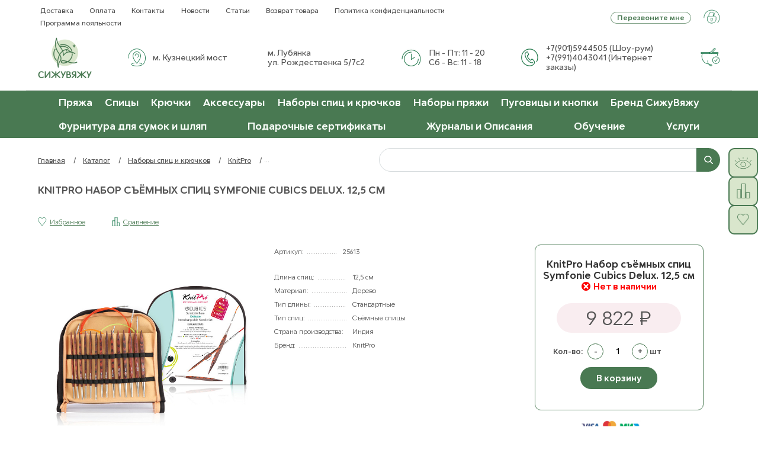

--- FILE ---
content_type: text/html; charset=UTF-8
request_url: https://sittingknitting.ru/shop/symfonie-cubics-deluxe.html
body_size: 19125
content:
<!DOCTYPE html>
<html lang="ru">
<head>
    <meta http-equiv="X-UA-Compatible" content="IE=edge">
    <meta name="viewport" content="width=device-width, initial-scale=1.0">
    <meta name="facebook-domain-verification" content="t4y8hhtuew299yriaz6ca57b8tjxr9" />
    <title>Каталог KnitPro Набор съёмных спиц Symfonie Cubics Delux. 12,5 см Магазин пряжи и инструментов для вязания СижуВяжу.рф</title>
    <meta http-equiv="Content-Type" content="text/html; charset=UTF-8" />
<meta name="robots" content="index, follow" />
<meta name="keywords" content="KnitPro Набор съёмных спиц Symfonie Cubics Delux. 12,5 см, купить KnitPro Набор съёмных спиц Symfonie Cubics Delux. 12,5 см, приобрести KnitPro Набор съёмных спиц Symfonie Cubics Delux. 12,5 см, купить онлайн KnitPro Набор съёмных спиц Symfonie Cubics Delux. 12,5 см, подобрать KnitPro Набор съёмных спиц Symfonie Cubics Delux. 12,5 см" />
<meta name="description" content="KnitPro Набор съёмных спиц Symfonie Cubics Delux. 12,5 см можно выбрать в Магазине пряжи и инструментов для вязания СижуВяжу.рф" />
<link href="/local/templates/sittingknitting/vendor/uikit-3.6.21/css/uikit.min.css" type="text/css" rel="stylesheet">
<script data-skip-moving="true">(function(w, d, n) {var cl = "bx-core";var ht = d.documentElement;var htc = ht ? ht.className : undefined;if (htc === undefined || htc.indexOf(cl) !== -1){return;}var ua = n.userAgent;if (/(iPad;)|(iPhone;)/i.test(ua)){cl += " bx-ios";}else if (/Windows/i.test(ua)){cl += ' bx-win';}else if (/Macintosh/i.test(ua)){cl += " bx-mac";}else if (/Linux/i.test(ua) && !/Android/i.test(ua)){cl += " bx-linux";}else if (/Android/i.test(ua)){cl += " bx-android";}cl += (/(ipad|iphone|android|mobile|touch)/i.test(ua) ? " bx-touch" : " bx-no-touch");cl += w.devicePixelRatio && w.devicePixelRatio >= 2? " bx-retina": " bx-no-retina";if (/AppleWebKit/.test(ua)){cl += " bx-chrome";}else if (/Opera/.test(ua)){cl += " bx-opera";}else if (/Firefox/.test(ua)){cl += " bx-firefox";}ht.className = htc ? htc + " " + cl : cl;})(window, document, navigator);</script>


<link href="/local/templates/sittingknitting/components/bitrix/news.list/preim_card/style.css?1768244089150" type="text/css"  rel="stylesheet" />
<link href="/bitrix/components/bitrix/system.pagenavigation/templates/round/style.css?17682440492917" type="text/css"  rel="stylesheet" />
<link href="/local/templates/sittingknitting/components/bitrix/news.list/news/style.css?1768244089150" type="text/css"  rel="stylesheet" />
<link href="/local/templates/sittingknitting/components/bitrix/news.list/article/style.css?1768244089150" type="text/css"  rel="stylesheet" />
<link href="/local/templates/sittingknitting/components/bitrix/menu/top/style.css?1768244089581" type="text/css"  data-template-style="true"  rel="stylesheet" />
<link href="/local/templates/sittingknitting/components/bitrix/menu/mobile_top/style.css?1768244089581" type="text/css"  data-template-style="true"  rel="stylesheet" />
<link href="/local/templates/sittingknitting/components/arturgolubev/search.title/.default/style.css?176824408914005" type="text/css"  data-template-style="true"  rel="stylesheet" />
<link href="/local/templates/sittingknitting/components/bitrix/menu/top_f/style.css?1768244089581" type="text/css"  data-template-style="true"  rel="stylesheet" />
<link href="/bitrix/components/bitrix/main.feedback/templates/.default/style.css?1768244050293" type="text/css"  data-template-style="true"  rel="stylesheet" />
<link href="/local/templates/sittingknitting/styles.css?176824408913830" type="text/css"  data-template-style="true"  rel="stylesheet" />
<link href="/local/templates/sittingknitting/template_styles.css?176824409133323" type="text/css"  data-template-style="true"  rel="stylesheet" />
<link href="/local/templates/sittingknitting/css/reset.css?17682440911120" type="text/css"  data-template-style="true"  rel="stylesheet" />
<link href="/local/templates/sittingknitting/css/style.css?176824409176817" type="text/css"  data-template-style="true"  rel="stylesheet" />
<link href="/local/templates/sittingknitting/css/media.css?176824409111062" type="text/css"  data-template-style="true"  rel="stylesheet" />
<link href="/local/templates/sittingknitting/css/slick.css?17682440911893" type="text/css"  data-template-style="true"  rel="stylesheet" />
<link href="/local/templates/sittingknitting/css/jquery.fancybox.min.css?176824409112795" type="text/css"  data-template-style="true"  rel="stylesheet" />







            
            <!-- Yandex.Metrika counter -->
            
            <!-- /Yandex.Metrika counter -->
                    
        
<meta property="og:title" content="KnitPro Набор съёмных спиц Symfonie Cubics Delux. 12,5 см" />
<meta property="og:description" content="KnitPro Набор съёмных спиц Symfonie Cubics Delux. 12,5 см" />
<meta property="og:url" content="https://sittingknitting.ru/shop/symfonie-cubics-deluxe.html" />
<meta property="og:type" content="website" />
<meta property="og:image" content="https://sittingknitting.ru/upload/iblock/ddd/jzn4t66affzjm4popk48adpe1qtpzg2r.jpg" />
</head>
<body>

<style>
.sticky-content.fixed {
    position: fixed;
    top: 0;
    left: 0;
    right: 0;
	z-index:99991;
}
</style>
<section class="page-wrap">
    <section class="nav-bar" id="scroll_art">
        <div class="content nav-bar__toggle">
		 <a href="#" class="footer__logo"></a>
        <ul class="nav spacer">
					<li class="nav__item">
                <a href="/katalog/pryazha/" class="nav__link">
	                Пряжа				</a>
            </li>
					<li class="nav__item">
                <a href="/katalog/spitsy/" class="nav__link">
	                Спицы				</a>
            </li>
					<li class="nav__item">
                <a href="/katalog/kryuchki/" class="nav__link">
	                Крючки				</a>
            </li>
					<li class="nav__item">
                <a href="/katalog/aksessuary_1/" class="nav__link">
	                Аксессуары				</a>
            </li>
					<li class="nav__item">
                <a href="/katalog/nabory_spits_i_kryuchkov_1/" class="nav__link">
	                Наборы спиц и крючков				</a>
            </li>
					<li class="nav__item">
                <a href="/katalog/nabory_pryazhi/" class="nav__link">
	                Наборы пряжи				</a>
            </li>
					<li class="nav__item">
                <a href="/katalog/pugovitsy_i_knopki/" class="nav__link">
	                Пуговицы и кнопки				</a>
            </li>
					<li class="nav__item">
                <a href="/katalog/sumki_iz_kanvasa/" class="nav__link">
	                Бренд СижуВяжу				</a>
            </li>
					<li class="nav__item">
                <a href="/katalog/furnitura_dlya_sumok/" class="nav__link">
	                Фурнитура для сумок и шляп				</a>
            </li>
					<li class="nav__item">
                <a href="/katalog/podarochnye_sertifikaty/" class="nav__link">
	                Подарочные сертификаты				</a>
            </li>
					<li class="nav__item">
                <a href="/katalog/opisaniya/" class="nav__link">
	                Журналы и Описания				</a>
            </li>
					<li class="nav__item">
                <a href="/katalog/obuchenie/" class="nav__link">
	                Обучение				</a>
            </li>
					<li class="nav__item">
                <a href="/katalog/uslugi/" class="nav__link">
	                Услуги				</a>
            </li>
		        </ul>        </div><!--content-->
        <a href="javascript:;" class="menu-btn"><div class="ttl">Меню</div><span></span></a>
    </section><!--nav-bar-->





<div class="sticky-element">
    <div class="sticky-anchor"></div>
	<div class="sticky-content">
		<div class="icons_right">
			<a href="/viewed/" class="icon_right"><img src="/local/templates/sittingknitting/images/right_icon1.png" border="0"></a>
			<a href="/compare/" class="icon_right" style="padding: 10px;"><img src="/local/templates/sittingknitting/images/right_icon2.png" border="0"></a>
			<a href="/wishlist/" class="icon_right" style="padding: 13px 13px 13px 13px;"><img src="/local/templates/sittingknitting/images/right_icon3.png" border="0"></a>
		</div>
	</div>
</div>


    <section class="top content spacer">
		<nav class="main-nav spacer">
		


			<a href="/delivery/" class="main-nav__link">Доставка</a>
		
			<a href="/payment/" class="main-nav__link">Оплата</a>
		
			<a href="/contacts/" class="main-nav__link">Контакты</a>
		
			<a href="/news" class="main-nav__link">Новости</a>
		
			<a href="/articles/" class="main-nav__link">Статьи</a>
		
			<a href="/refund/index.php" class="main-nav__link">Возврат товара</a>
		
			<a href="/wishlist/politica.php" class="main-nav__link">Политика конфиденциальности</a>
		
			<a href="/programma-loyalnosti.php" class="main-nav__link">Программа лояльности</a>
		


		</nav>
        <div class="top__right">
			<a href="#modal-recall" id="openRecall" uk-toggle class="callback-btn">Перезвоните мне</a>
						<a href="/personal/" class="personal-link">
                <i class="icon icon-personal"></i>
            </a>
        </div><!--top__right-->

    </section><!--top-->

    <header class="header content spacer">
		<a href="/" class="logo"><img src="/local/templates/sittingknitting/images/logo.png"></a>		<p class="header__contact">
 <i class="icon icon-header-address"></i> <span class="header__contact-desc">
	м. Кузнецкий мост</span>
</p>
<p class="header__contact">
 <span class="header__contact-desc">м. Лубянка&nbsp;&nbsp;<a href="https://yandex.ru/maps/-/CCUKMZSaDC">ул. Рождественка 5/7с2</a></span>
</p>		<p class="header__contact">
            <i class="icon icon-header-time"></i>
            <span class="header__contact-desc">
                <i>Пн - Пт:</i>    11 - 20 <br>
                <i>Сб - Вс:</i>    11 - 18
            </span>
        </p>		<p class="header__contact header__contact-phone">
 <i class="icon icon-header-phone"></i> <span class="header__contact-desc"> <a href="tel:+79015944505">+7(901)5944505 (Шоу-рум)</a> <a href="tel:+79914043041">+7(991)4043041 (Интернет заказы)</a> </span>
</p>		<a href="/personal/order/make/" class="basket-link">
            <i class="icon icon-header-basket"></i>
        </a>
    </header>

    <section class="nav-bar">
        <div class="content nav-bar__toggle">
                    <ul class="nav spacer">
					<li class="nav__item">
                <a href="/katalog/pryazha/" class="nav__link">
	                Пряжа				</a>
            </li>
					<li class="nav__item">
                <a href="/katalog/spitsy/" class="nav__link">
	                Спицы				</a>
            </li>
					<li class="nav__item">
                <a href="/katalog/kryuchki/" class="nav__link">
	                Крючки				</a>
            </li>
					<li class="nav__item">
                <a href="/katalog/aksessuary_1/" class="nav__link">
	                Аксессуары				</a>
            </li>
					<li class="nav__item">
                <a href="/katalog/nabory_spits_i_kryuchkov_1/" class="nav__link">
	                Наборы спиц и крючков				</a>
            </li>
					<li class="nav__item">
                <a href="/katalog/nabory_pryazhi/" class="nav__link">
	                Наборы пряжи				</a>
            </li>
					<li class="nav__item">
                <a href="/katalog/pugovitsy_i_knopki/" class="nav__link">
	                Пуговицы и кнопки				</a>
            </li>
					<li class="nav__item">
                <a href="/katalog/sumki_iz_kanvasa/" class="nav__link">
	                Бренд СижуВяжу				</a>
            </li>
					<li class="nav__item">
                <a href="/katalog/furnitura_dlya_sumok/" class="nav__link">
	                Фурнитура для сумок и шляп				</a>
            </li>
					<li class="nav__item">
                <a href="/katalog/podarochnye_sertifikaty/" class="nav__link">
	                Подарочные сертификаты				</a>
            </li>
					<li class="nav__item">
                <a href="/katalog/opisaniya/" class="nav__link">
	                Журналы и Описания				</a>
            </li>
					<li class="nav__item">
                <a href="/katalog/obuchenie/" class="nav__link">
	                Обучение				</a>
            </li>
					<li class="nav__item">
                <a href="/katalog/uslugi/" class="nav__link">
	                Услуги				</a>
            </li>
		        </ul>            <div class="sm-visible">
				

<nav class="main-nav spacer">

			<a href="/delivery/" class="main-nav__link">Доставка</a>
		

			<a href="/payment/" class="main-nav__link">Оплата</a>
		

			<a href="/contacts/" class="main-nav__link">Контакты</a>
		

			<a href="/news" class="main-nav__link">Новости</a>
		

			<a href="/articles/" class="main-nav__link">Статьи</a>
		

			<a href="/refund/index.php" class="main-nav__link">Возврат товара</a>
		

			<a href="/wishlist/politica.php" class="main-nav__link">Политика конфиденциальности</a>
		

			<a href="/programma-loyalnosti.php" class="main-nav__link">Программа лояльности</a>
		
 </nav>


                <div class="header__contact-mob">
					<p class="header__contact">
 <i class="icon icon-header-address"></i> <span class="header__contact-desc">
	м. Кузнецкий мост</span>
</p>
<p class="header__contact">
 <span class="header__contact-desc">м. Лубянка&nbsp;&nbsp;<a href="https://yandex.ru/maps/-/CCUKMZSaDC">ул. Рождественка 5/7с2</a></span>
</p>					<p class="header__contact">
            <i class="icon icon-header-time"></i>
            <span class="header__contact-desc">
                <i>Пн - Пт:</i>    11 - 20 <br>
                <i>Сб - Вс:</i>    11 - 18
            </span>
        </p>                </div>
            </div>

        </div><!--content-->
        <a href="javascript:;" class="menu-btn"><div class="ttl">Меню</div><span></span></a>

    </section><!--nav-bar-->

    <section class="page">
        <div class="content">
						<div class="art_bread">
			<div class="pager uk-text-truncate" itemprop="http://schema.org/breadcrumb" itemscope itemtype="http://schema.org/BreadcrumbList">
				
				<a href="/" title="Главная" itemprop="item">
					Главная
				</a>
				<meta itemprop="position" content="1" />
			
				<i>/</i>
				<a href="/katalog/" title="Каталог" itemprop="item">
					Каталог
				</a>
				<meta itemprop="position" content="2" />
			
				<i>/</i>
				<a href="/katalog/nabory_spits_i_kryuchkov_1/" title="Наборы спиц и крючков" itemprop="item">
					Наборы спиц и крючков
				</a>
				<meta itemprop="position" content="3" />
			
				<i>/</i>
				<a href="/katalog/nabory_spits_i_kryuchkov_1/knitpro_2/" title="KnitPro" itemprop="item">
					KnitPro
				</a>
				<meta itemprop="position" content="4" />
			

				<i>/</i>
				<span>KnitPro Набор съёмных спиц Symfonie Cubics Delux. 12,5 см</span>
			<div style="clear:both"></div></div>			</div>
			<div class="art_search">
			<div id="smart-title-search" class="bx-searchtitle theme-green">
	<form class="uk-search uk-search-default" action="/search/index.php">
		<div class="bx-input-group">
			<input id="smart-title-search-input" placeholder="" type="text" name="q" value="" autocomplete="off" class=" uk-search-input"/>
			<span class="bx-input-group-btn">
				<span class="bx-searchtitle-preloader view" id="smart-title-search_preloader_item"></span>
				<button class="uk-search-icon" type="submit" name="s"></button>
			</span>
		</div>
	</form>
	
	</div>


	<style>
		.bx-searchtitle .bx-input-group .bx-form-control, .bx_smart_searche .bx_item_block.all_result .all_result_button, .bx-searchtitle .bx-input-group-btn button, .bx_smart_searche .bx_item_block_hrline {
			border-color: #497952 !important;
		}
		.bx_smart_searche .bx_item_block.all_result .all_result_button, .bx-searchtitle .bx-input-group-btn button {
			background-color: #497952  !important;
		}
		.bx_smart_searche .bx_item_block_href_category_name, .bx_smart_searche .bx_item_block_item_name b, .bx_smart_searche .bx_item_block_item_simple_name b {
			color: #497952  !important;
		}
	</style>

			</div>
			<div style="clear:both"></div>
			<div class="uk-margin">
			
<style>
	.uk-modal.uk-open a{
		color:#fff;
	}
	h1{padding-top:0px!important;margin-top:0px!important;}
#openReview, .label{
    text-decoration: underline;
    color: #497952;
    font-size: 12px;	
}
.uk-margin-small-bottom .uk-subnav {
	justify-content: center;
}
.tab_info ul{
	justify-content: left;
}
#prod ul {
    justify-content: left;
}
#modal-appBasket{

}
.form.product_view{
	padding-top:0px!important;
}


@media (max-width: 700px){ 
	.mobile{
		display:none;
	}
	.tm-product-info {
		border-top: 0px!important;
	}
	.form .form_title h1{margin-top:0px!important}
}
@media (min-width: 701px){ 
	.desctop{
		display:none;
	}
}

</style>

<div class="form product_view" id="bx_694920193_6599">

                <div class="form_title">
                    <h1>KnitPro Набор съёмных спиц Symfonie Cubics Delux. 12,5 см</h1>
					                </div>

                    <div class="form_top">
                        <div class="form_filter">
                            <ul>
								<li><a href="#" class="catalog__control-link addWishlist js-uk-tooltip" data-id="6599" data-tooltip="В избранное"><i class="icon icon-favorite"></i><span style="text-decoration: underline;">Избранное</span></a></li>
								<li><a href="#" class="catalog__control-link addCompare js-uk-tooltip" data-id="6599" data-tooltip="В сравнение"><i class="icon icon-diff"></i><span style="text-decoration: underline;">Сравнение</span></a></li>
                  			</ul>
                        </div>
                    </div>


	<div class="sku" id="catalogElement" data-product-iblock-id="1" data-from-cache="N" data-convert-currency="Y" data-currency-id="RUB" data-hide-not-available="Y" data-currency="RUB" data-product-id="6599" data-iblock-id="4" data-prop-id="202" data-hide-measure="Y" data-price-code="Прайс-лист Site" data-deactivated="N">
        <div class="uk-grid-collapse uk-grid-match" id="catalogElement" uk-grid>
            <div class="uk-width-1-1 uk-width-1-2@s uk-width-1-3@m">
	            <div class="uk-margin" uk-grid>
		            <div id="pictureContainer" class="uk-width-1-1 uk-text-center">
			                                        <div style="outline-style: none!important;" class="uk-child-width-1-1 uk-padding-small uk-grid-small uk-position-relative" tabindex="-1" uk-grid>
                                <div class="">
                                    <ul id="pictureSlider" class="uk-switcher" uk-lightbox="animation: fade">
                                                                            <li class="uk-active">
                                                                                    <a class="slider-cursor-zoom" href="/upload/iblock/ddd/jzn4t66affzjm4popk48adpe1qtpzg2r.jpg">
                                                <img
                                                    data-src="/upload/resize_cache/iblock/ddd/260_260_1/jzn4t66affzjm4popk48adpe1qtpzg2r.jpg"
                                                                                                        data-srcset="/upload/resize_cache/iblock/ddd/260_260_1/jzn4t66affzjm4popk48adpe1qtpzg2r.jpg 520w,
                                /upload/resize_cache/iblock/ddd/320_320_1/jzn4t66affzjm4popk48adpe1qtpzg2r.jpg 640w,                                /upload/resize_cache/iblock/ddd/380_380_1/jzn4t66affzjm4popk48adpe1qtpzg2r.jpg 760w,                                /upload/resize_cache/iblock/ddd/420_420_1/jzn4t66affzjm4popk48adpe1qtpzg2r.jpg 840w,                                /upload/resize_cache/iblock/ddd/480_480_1/jzn4t66affzjm4popk48adpe1qtpzg2r.jpg 960w,                                /upload/resize_cache/iblock/ddd/540_540_1/jzn4t66affzjm4popk48adpe1qtpzg2r.jpg 1080w,                                /upload/resize_cache/iblock/ddd/600_600_1/jzn4t66affzjm4popk48adpe1qtpzg2r.jpg 1200w,                                /upload/resize_cache/iblock/ddd/660_660_1/jzn4t66affzjm4popk48adpe1qtpzg2r.jpg 1320w,                                /upload/iblock/ddd/jzn4t66affzjm4popk48adpe1qtpzg2r.jpg 1400w,                                                                                                                                "
                                                    sizes="(max-width: 320px) 260px,
                                (max-width: 340px) 320px,                                (max-width: 380px) 380px,                                (max-width: 440px) 420px,                                (max-width: 500px) 480px,                                (max-width: 600px) 540px,                                (max-width: 620px) 600px,                                (max-width: 680px) 660px,                                (max-width: 740px) 700px,                                                                                                                                "
                                                                                                        alt="KnitPro Набор съёмных спиц Symfonie Cubics Delux. 12,5 см Магазин пряжи и инструментов для вязания СижуВяжу.рф"
                                                    title="KnitPro Набор съёмных спиц Symfonie Cubics Delux. 12,5 см"
                                                    class="enableSrcset"                                                uk-img>
                                            </a>
                                                                                </li>
                                                                        </ul>
                                    <ul id="moreImagesCarousel" class="uk-margin-top uk-flex uk-flex-center uk-thumbnav uk-child-width-1-3 uk-child-width-1-5@s uk-child-width-auto@m uk-grid-small tm-slider-items uk-hidden" uk-switcher="connect: #pictureSlider; animation: uk-animation-fade" uk-grid>
                                        
										
                                        <li>
                                            <a href="#" class="tm-media-box-frame tm-media-box">
                                                <img src="/upload/resize_cache/iblock/ddd/70_70_1/jzn4t66affzjm4popk48adpe1qtpzg2r.jpg" data-src="/upload/resize_cache/iblock/ddd/70_70_1/jzn4t66affzjm4popk48adpe1qtpzg2r.jpg" width="60" height="60" uk-img="target: !ul > :last-child, !* +*">
                                            </a>
                                        </li>
                                                                            </ul>
                                </div>

                        
                            </div>
			            
					</div>
	            </div>
            </div>
            <div class="uk-width-1-1 uk-width-1-2@s uk-width-1-3@m" id="mmm">
                <div class="uk-padding-small">
                    <div class="uk-grid-small uk-margin" uk-grid>
						<style>
							.uk-subnav{
								justify-content: left;
							}
							.uk-button.uk-button-primary, .uk-button.uk-button-secondary{
							font-size: 14px!important;
								box-shadow: none;
								text-shadow: none;
								padding: 5px 27px!important;
								line-height: 14px;	
								margin-bottom: 1px;
								height: 36px;
							}
							.elementSkuPropertyValue {
								text-align: center;
							}
						</style>
                        <div class="uk-width-1-1">
                                                    </div>
                        <div class="mobile uk-width-1-1 uk-grid-small" uk-grid>
							<div class="product_description">
								<div class="uk-overflow-auto">
									<table class="uk-table uk-table-striped uk-table-divider uk-table-middle">
										<tbody>
																				
											<tr>
												<td class="uk-width-medium"><p>Артикул:</p></td>
												<td ><span class="changeArticle" data-first-value="25613">25613</span></td>
											</tr>	
												
																											
									
																				
										</tbody>
									</table>
		
									<table class="uk-table uk-table-striped uk-table-divider uk-table-middle">
	<tbody>
    		                                                    <tr class="">
						<td class="uk-width-medium"><p>Длина спиц:</p></td>
                        <td>12,5 см</td>
                    </tr>
                                    <tr class="">
						<td class="uk-width-medium"><p>Материал:</p></td>
                        <td>Дерево</td>
                    </tr>
                                    <tr class="">
						<td class="uk-width-medium"><p>Тип длины:</p></td>
                        <td>Стандартные</td>
                    </tr>
                                    <tr class="">
						<td class="uk-width-medium"><p>Тип спиц:</p></td>
                        <td>Съёмные спицы</td>
                    </tr>
                                    <tr class="">
						<td class="uk-width-medium"><p>Страна производства:</p></td>
                        <td>Индия</td>
                    </tr>
                                    <tr class="">
						<td class="uk-width-medium"><p>Бренд:</p></td>
                        <td>KnitPro</td>
                    </tr>
                                            </tbody>
</table>
	
								</div>
							</div>
                        </div>
                    </div>
                </div>
            </div>
            <div class="uk-width-1-1 uk-width-1-2@s uk-width-1-4@m tm-product-info">
				<div class="uk-padding-small">


                        <div class="right_block">
                            <div class="right_top">




																	<h1>KnitPro Набор съёмных спиц Symfonie Cubics Delux. 12,5 см</h1>
								

                                                                 	<div class="eChangeAvailable">
                                    	<p class="qty" style="color: red;"><img src="/local/templates/sittingknitting/images/tovar/true_icon2.png" alt="true_icon">Нет в наличии</p>
                                 	</div>
                                 


									<div class="changePrice">
										<span class="fullPrice_number new_price">
											9&nbsp;822 &#8381;										 </span>
										</div>
									
									<p class="number">
										<span class="text">Кол-во:</span>
										<span href="#" class="minus">
											-
										</span>
										<input min="1" max="999" class="qty2" type="number" value="1" data-step="1" data-price="9822">
										<span href="#" class="plus pilus">
											+
										</span>
										<span class="measure_symbol">шт</span>
									</p>

																														<a href="#" class="aaa addCart changeID changeQty changeCart uk-button korzinka" data-id="6599" data-quantity="1">В корзину</a>
																			
                            </div>
                            <div class="visa" style="text-align: center;margin-bottom: 14px;">
                                <img src="/local/templates/sittingknitting/images/tovar/visa.svg" alt="visa">
                            </div>
							<div class="right_bottom">
							

							</div>
                        </div>

				</div>
			</div>


            <div class="uk-width-1-1 uk-width-1-2@s uk-width-1-3@m" id="mmm">
                <div class="uk-padding-small">
                    <div class="uk-grid-small uk-margin" uk-grid>

                        <div class="desctop uk-width-1-1 uk-grid-small" uk-grid>

							<table class="uk-table uk-table-striped uk-table-divider uk-table-middle" style="margin: 0 auto;width: 90%;	">
								<tbody>

																		<tr>
										<td class="uk-width-medium"><p>Артикул:</p></td>
										<td style="float: right;text-align: right;">25613</td>
									</tr>
									

																		<tr>
										<td class="uk-width-medium"><p>Бренд:</p></td>
										<td style="float: right;text-align: right;">KnitPro</td>
									</tr>
																
																
																
																
																
																
																
																		<tr>
										<td class="uk-width-medium"><p>Страна:</p></td>
										<td style="float: right;text-align: right;">Индия</td>
									</tr>
																
																
																
								</tbody>
							</table>





							                        </div>
					</div>
 				</div>
 			</div>

            <div class="tab_info">
				<ul>
					<li><a class="active" href="#description"><img src="/local/templates/sittingknitting/images/tovar/2icon.png">Описание</a></li>
					<li><a href="#testimonials"><img src="/local/templates/sittingknitting/images/tovar/1icon.png" alt="">Отзывы</a></li>
					                </ul>
                <div class="more_info">
                    <div id="description" class="active">
													<p>Набор из 14 сменных деревянных съемных спиц Symfonie Cubics Deluxe – хороший вариант как базового набора для вязания, так и набора для подарка или путешествия. Кубические спицы удобно лежат в руке и не выскальзывают, а форма спиц позволяет более аккуратно и плотно выкладывать полотно будущего изделия.<br /><br />Состав набора:<br />- 7 пар спиц стандартной длины (4.00 мм, 4.50 мм, 5.00 мм, 5.50 мм, 6.00 мм, 7.00 мм и 8.00 мм);<br />- 4 лески (60 см, 80 см (2 шт) и 100 см); <br />- 8 торцевых заглушек для лесок (используются, когда спицы нужно снять);<br />- 4 ключа для плотного присоединения лески к спице.<br /><br />Набор упакован в черный тканевый жаккардовый чехол.</p>
						                    </div>
                    <div id="testimonials">


                        <div class="uk-width-1-1 reviewsBtnWrap">
                            <div class="uk-child-width-auto@m" uk-grid>
                                <div>
                                    <img src="/local/templates/unlimtech/vendor/font-awesome/svgs/light/comments-alt.svg" class="iconInLink_medium uk-icon-up2" uk-svg>
                                    <a class="label">
                                        <span class="">Отзывов:  0</span>
                                    </a>
                                </div>
                                                            <div>
                                    <img src="/local/templates/unlimtech/vendor/font-awesome/svgs/light/comment-alt-edit.svg" class="iconInLink" uk-svg>
                                    <a href="#modal-review" id="openReview" uk-toggle class="uk-visible@m">
                                        <span class="uk-visible@m">Добавить отзыв</span>
                                    </a>
                                </div>
                                                        </div>
                        </div>


						


													<div id="modal-review" uk-modal="bg-close: false">
    <div class="uk-modal-dialog">
	    <form id="reviewUserForm" class="uk-form-stacked">
	        <button class="uk-modal-close-default" type="button" uk-close></button>
	        <div class="uk-modal-header">
		        <div class="uk-grid-small uk-flex-middle" uk-grid>
		            <div class="uk-width-auto">
			            <img class="iconInLink_xbig" src="/local/templates/unlimtech/vendor/font-awesome/svgs/light/comment-alt-edit.svg" uk-svg>
		            </div>
		            <div class="uk-width-expand">
			            <div class="uk-modal-title">Добавить отзыв</div>
		            </div>
		        </div>
	        </div>
	        <div class="uk-modal-body">
	            <div class="uk-margin">
			        <label class="uk-form-label">Ваше имя:</label>
			        <div class="uk-form-controls">
			            <input class="uk-input" id="review_user_name" name="review_user_name" type="text" value="" placeholder="Имя">
			        </div>
			    </div>
			    <div class="uk-margin">
			        <label class="uk-form-label">Ваша оценка:</label>
                    <div class="uk-form-controls uk-grid-small uk-child-width-auto uk-grid">
                        <label>
                            <input class="uk-radio uk-icon-down2" type="radio" name="review_rating" value="1">
                            <img src="/local/templates/sittingknitting/images/tovar/star.svg" alt="star" style="width:20px;vertical-align: middle;">
                        </label><br>
                        <label>
                            <input class="uk-radio uk-icon-down2" type="radio" name="review_rating" value="2">
                            <img src="/local/templates/sittingknitting/images/tovar/star.svg" alt="star" style="width:20px;vertical-align: middle;">
                            <img src="/local/templates/sittingknitting/images/tovar/star.svg" alt="star" style="width:20px;vertical-align: middle;">
                        </label><br>
                        <label>
                            <input class="uk-radio uk-icon-down2" type="radio" name="review_rating" value="3">
                            <img src="/local/templates/sittingknitting/images/tovar/star.svg" alt="star" style="width:20px;vertical-align: middle;">
							<img src="/local/templates/sittingknitting/images/tovar/star.svg" alt="star" style="width:20px;vertical-align: middle;">
							<img src="/local/templates/sittingknitting/images/tovar/star.svg" alt="star" style="width:20px;vertical-align: middle;">	
                        </label><br>
                        <label>
                            <input class="uk-radio uk-icon-down2" type="radio" name="review_rating" value="4">
                            <img src="/local/templates/sittingknitting/images/tovar/star.svg" alt="star" style="width:20px;vertical-align: middle;">
							<img src="/local/templates/sittingknitting/images/tovar/star.svg" alt="star" style="width:20px;vertical-align: middle;">
							<img src="/local/templates/sittingknitting/images/tovar/star.svg" alt="star" style="width:20px;vertical-align: middle;">	
							<img src="/local/templates/sittingknitting/images/tovar/star.svg" alt="star" style="width:20px;vertical-align: middle;">	
                        </label><br>
                        <label>
                            <input class="uk-radio uk-icon-down2" type="radio" name="review_rating" value="5">
							<img src="/local/templates/sittingknitting/images/tovar/star.svg" alt="star" style="width:20px;vertical-align: middle;">	
							<img src="/local/templates/sittingknitting/images/tovar/star.svg" alt="star" style="width:20px;vertical-align: middle;">	
							<img src="/local/templates/sittingknitting/images/tovar/star.svg" alt="star" style="width:20px;vertical-align: middle;">	
							<img src="/local/templates/sittingknitting/images/tovar/star.svg" alt="star" style="width:20px;vertical-align: middle;">	
							<img src="/local/templates/sittingknitting/images/tovar/star.svg" alt="star" style="width:20px;vertical-align: middle;">	
                        </label><br>
                    </div>
			    </div>
                <div class="uk-margin">
                    <label class="uk-form-label">Опыт использования:</label>
                    <div class="uk-form-controls uk-grid-small uk-child-width-auto uk-grid">
                        <label><input class="uk-radio" type="radio" name="review_experience" value="2980"> Недавно</label><br>
                        <label><input class="uk-radio" type="radio" name="review_experience" value="2981"> Давно</label><br>
                    </div>
                </div>
                <div class="uk-margin">
                    <label class="uk-form-label">Достоинства:</label>
                    <div class="uk-form-controls">
                        <textarea class="uk-textarea" id="review_user_dignity" name="review_user_dignity" rows="2" value="" placeholder=""></textarea>
                    </div>
                </div>
                <div class="uk-margin">
                    <label class="uk-form-label">Недостатки:</label>
                    <div class="uk-form-controls">
                        <textarea class="uk-textarea" id="review_user_shortcomings" name="review_user_shortcomings" rows="2" value="" placeholder=""></textarea>
                    </div>
                </div>
			    <div class="uk-margin">
			        <label class="uk-form-label">Комментарий:</label>
			        <div class="uk-form-controls">
			            <textarea class="uk-textarea" id="review_user_comment" name="review_user_comment" rows="2" value="" placeholder=""></textarea>
			        </div>
			    </div>
			    <div class="uk-margin">
				    <div class="uk-form-controls fv-no-label">
						<label><input type="checkbox" name="review_agree" value="agree" /> Я даю согласие на <noindex><a href="/personal-info/" target="_blank" rel="nofollow">обработку своих персональных данных</a></noindex>.</label>
					</div>
				</div>
				<div class="uk-margin">
				    <div class="uk-form-controls fv-no-label">
						<div id="captchaContainerReview"></div>
					</div>
				</div>
	        </div>
	        <div class="uk-modal-footer uk-text-right">
	            <button class="uk-button uk-button-default uk-modal-close" type="button">Закрыть</button>
	            <button id="reviewUserSubmit" class="uk-button uk-button-primary" type="submit">
					<img class="iconInLink_big uk-icon-up2" src="/local/templates/unlimtech/vendor/font-awesome/svgs/light/paper-plane.svg" uk-svg>
					Отправить
				</button>
	        </div>
        	<div class="uk-hidden">
				<input type="hidden" name="sessid" id="sessid" value="29bc01b79fb72726c6e77ca9ae0fd010" />                <input type="hidden" name="PRODUCT_ID" value="6599"/>
			</div>
        </form>
    </div>
</div>						

                    </div>
                    <div id="rashod">
						<p></p>
                    </div>
                </div>
            </div>






	    </div>
	</div>
</div>





<div itemscope itemtype="http://schema.org/Product" class="microdata">
	<meta itemprop="name" content="KnitPro Набор съёмных спиц Symfonie Cubics Delux. 12,5 см" />
	<link itemprop="url" href="/shop/symfonie-cubics-deluxe.html" />
	<link itemprop="image" href="" />
	<meta itemprop="brand" content="" />
	<meta itemprop="model" content="25613" />
	<meta itemprop="productID" content="6599" />
	<meta itemprop="category" content="" />
		<div itemprop="offers" itemscope itemtype="http://schema.org/Offer">
		<meta itemprop="priceCurrency" content="RUB" />
		<meta itemprop="price" content="9822" />
		<link itemprop="url" href="/shop/symfonie-cubics-deluxe.html" />
		       		<link itemprop="availability" href="http://schema.org/OutOfStock">
        	</div>
			<meta itemprop="description" content='KnitPro Набор съёмных спиц Symfonie Cubics Delux. 12,5 см' />
		</div>
<div class="prod">
	<div id="prod">
	<ul>
				<li><a class="active" href="#prod1">Похожие товары</a></li>
        <li><a href="#prod3">С этим товаром покупают</a></li>
    </ul>
	</div>
    <div class="more_info_prod">


		
        <div id="prod1" class="active">

				
	<div id="catalogSection">
		<div id="catalog-grid" class="catalog__list flex-container">
			    <div class="catalog__item">
        <div class="sku" id="bx_2959275451_7611" data-product-iblock-id="1" data-from-cache="N" data-convert-currency="Y" data-currency-id="" data-product-id="7611" data-iblock-id="4" data-prop-id="202" data-product-width="300" data-product-height="300" data-hide-measure="Y" data-currency="" data-hide-not-available="Y" data-price-code="Розничная цена">

            <div class="catalog__control">
                <a href="#" class="catalog__control-link addWishlist js-uk-tooltip" data-id="7611" data-tooltip="Добавить в избранное"><i class="icon icon-favorite"></i></a>
                <a href="#" class="catalog__control-link addCompare js-uk-tooltip" data-id="7611" data-tooltip="Добавить к сравнению"><i class="icon icon-diff"></i></a>
            </div><!--catalog__control-->

            <div class="catalog__item-rating">
                            </div><!--catalog__item-rating-->

            <div>
                <a href="/shop/chiaogoo_nabor_syemnykh_bambukovykh_spits_twist_tip_sets_small_10_sm_5_par.html" class="catalog__item-photo picture">
                                        <img
                    data-src="/upload/resize_cache/iblock/94b/260_260_1/mn3tsdq0k5f8me766yitw2e06faps00q.jpg"
                                        data-srcset="/upload/resize_cache/iblock/94b/260_260_1/mn3tsdq0k5f8me766yitw2e06faps00q.jpg 520w,
                    /upload/resize_cache/iblock/94b/320_320_1/mn3tsdq0k5f8me766yitw2e06faps00q.jpg 640w,                    /upload/resize_cache/iblock/94b/380_380_1/mn3tsdq0k5f8me766yitw2e06faps00q.jpg 760w,                    /upload/resize_cache/iblock/94b/420_420_1/mn3tsdq0k5f8me766yitw2e06faps00q.jpg 840w,                    /upload/resize_cache/iblock/94b/480_480_1/mn3tsdq0k5f8me766yitw2e06faps00q.jpg 960w,                    /upload/resize_cache/iblock/94b/540_540_1/mn3tsdq0k5f8me766yitw2e06faps00q.jpg 1080w,                    /upload/resize_cache/iblock/94b/600_600_1/mn3tsdq0k5f8me766yitw2e06faps00q.jpg 1200w,                    /upload/resize_cache/iblock/94b/660_660_1/mn3tsdq0k5f8me766yitw2e06faps00q.jpg 1320w,                    /upload/resize_cache/iblock/94b/720_720_1/mn3tsdq0k5f8me766yitw2e06faps00q.jpg 1440w,                    /upload/resize_cache/iblock/94b/780_780_1/mn3tsdq0k5f8me766yitw2e06faps00q.jpg 1560w,                    /upload/resize_cache/iblock/94b/840_840_1/mn3tsdq0k5f8me766yitw2e06faps00q.jpg 1680w,                    /upload/resize_cache/iblock/94b/900_900_1/mn3tsdq0k5f8me766yitw2e06faps00q.jpg 1800w,                    /upload/resize_cache/iblock/94b/960_960_1/mn3tsdq0k5f8me766yitw2e06faps00q.jpg 1920w"
                    sizes="(max-width: 320px) 260px,
                    (max-width: 340px) 320px,                    (max-width: 380px) 380px,                    (max-width: 440px) 420px,                    (max-width: 500px) 480px,                    (max-width: 600px) 540px,                    (max-width: 620px) 600px,                    (max-width: 680px) 660px,                    (max-width: 740px) 720px,                    (max-width: 800px) 780px,                    (max-width: 860px) 840px,                    (max-width: 920px) 900px,                    (max-width: 980px) 960px"
                                        alt="ChiaoGoo Набор съёмных бамбуковых спиц TWIST Tip Sets. Small 10 см. Магазин пряжи и инструментов для вязания СижуВяжу.рф"
                    title="ChiaoGoo Набор съёмных бамбуковых спиц TWIST Tip Sets. Small 10 см."
                    class="enableSrcset"                    uk-img>
                </a>
            </div>

            <div>
                <div class="uk-margin-small-bottom">
                                        <a class="catalog__item-title" href="/shop/chiaogoo_nabor_syemnykh_bambukovykh_spits_twist_tip_sets_small_10_sm_5_par.html">
                        <span class="middle">Набор съёмных бамбуковых спиц TWIST Tip Sets. Small 10 см.</span>
                    </a>
                </div>

                                    <div class="catalog__params">
                                                    <p class="catalog__params-title">ChiaoGoo</p>
                        
                                                    <p class="catalog__param a1">Бамбук, 10 см</p>
                        
                        
                                                    <p class="catalog__param a3">Съёмные спицы</p>
                        
                                                
                        
                                            </div>
                
                <div class="uk-margin-small-bottom">
                                            <div class="catalog__prices">
                            <span style="font-size: 12px;" class="catalog__prices-number">Цена по запросу</span>
                        </div><!--catalog__prices-->
                                    </div>

	            
                                    <style>
                        .uk-alert-primary{
                            display:none;
                        }
                    </style>

                    <a style="" href="/shop/chiaogoo_nabor_syemnykh_bambukovykh_spits_twist_tip_sets_small_10_sm_5_par.html" class="green-btn catalog__item-link">К товару</a>
                                                </div>
        </div>
    </div>
			    <div class="catalog__item">
        <div class="sku" id="bx_3345335597_6574" data-product-iblock-id="1" data-from-cache="N" data-convert-currency="Y" data-currency-id="" data-product-id="6574" data-iblock-id="4" data-prop-id="202" data-product-width="300" data-product-height="300" data-hide-measure="Y" data-currency="" data-hide-not-available="Y" data-price-code="Розничная цена">

            <div class="catalog__control">
                <a href="#" class="catalog__control-link addWishlist js-uk-tooltip" data-id="6574" data-tooltip="Добавить в избранное"><i class="icon icon-favorite"></i></a>
                <a href="#" class="catalog__control-link addCompare js-uk-tooltip" data-id="6574" data-tooltip="Добавить к сравнению"><i class="icon icon-diff"></i></a>
            </div><!--catalog__control-->

            <div class="catalog__item-rating">
                            </div><!--catalog__item-rating-->

            <div>
                <a href="/shop/nabor-twist-shorties-mini.html" class="catalog__item-photo picture">
                                        <img
                    data-src="/upload/resize_cache/iblock/862/260_260_1/rbrgwlx0ysfnz1hb2dfobtkkrzen1x5v.jpg"
                                        data-srcset="/upload/resize_cache/iblock/862/260_260_1/rbrgwlx0ysfnz1hb2dfobtkkrzen1x5v.jpg 520w,
                    /upload/resize_cache/iblock/862/320_320_1/rbrgwlx0ysfnz1hb2dfobtkkrzen1x5v.jpg 640w,                    /upload/resize_cache/iblock/862/380_380_1/rbrgwlx0ysfnz1hb2dfobtkkrzen1x5v.jpg 760w,                    /upload/resize_cache/iblock/862/420_420_1/rbrgwlx0ysfnz1hb2dfobtkkrzen1x5v.jpg 840w,                    /upload/resize_cache/iblock/862/480_480_1/rbrgwlx0ysfnz1hb2dfobtkkrzen1x5v.jpg 960w,                    /upload/resize_cache/iblock/862/540_540_1/rbrgwlx0ysfnz1hb2dfobtkkrzen1x5v.jpg 1080w,                    /upload/resize_cache/iblock/862/600_600_1/rbrgwlx0ysfnz1hb2dfobtkkrzen1x5v.jpg 1200w,                    /upload/resize_cache/iblock/862/660_660_1/rbrgwlx0ysfnz1hb2dfobtkkrzen1x5v.jpg 1320w,                    /upload/resize_cache/iblock/862/720_720_1/rbrgwlx0ysfnz1hb2dfobtkkrzen1x5v.jpg 1440w,                    /upload/resize_cache/iblock/862/780_780_1/rbrgwlx0ysfnz1hb2dfobtkkrzen1x5v.jpg 1560w,                    /upload/resize_cache/iblock/862/840_840_1/rbrgwlx0ysfnz1hb2dfobtkkrzen1x5v.jpg 1680w,                    /upload/resize_cache/iblock/862/900_900_1/rbrgwlx0ysfnz1hb2dfobtkkrzen1x5v.jpg 1800w,                    /upload/resize_cache/iblock/862/960_960_1/rbrgwlx0ysfnz1hb2dfobtkkrzen1x5v.jpg 1920w"
                    sizes="(max-width: 320px) 260px,
                    (max-width: 340px) 320px,                    (max-width: 380px) 380px,                    (max-width: 440px) 420px,                    (max-width: 500px) 480px,                    (max-width: 600px) 540px,                    (max-width: 620px) 600px,                    (max-width: 680px) 660px,                    (max-width: 740px) 720px,                    (max-width: 800px) 780px,                    (max-width: 860px) 840px,                    (max-width: 920px) 900px,                    (max-width: 980px) 960px"
                                        alt="ChiaoGoo Набор съёмных спиц TWIST RedLace Mini Set 5+8 см Металл Магазин пряжи и инструментов для вязания СижуВяжу.рф"
                    title="ChiaoGoo Набор съёмных спиц TWIST RedLace Mini Set 5+8 см Металл"
                    class="enableSrcset"                    uk-img>
                </a>
            </div>

            <div>
                <div class="uk-margin-small-bottom">
                                        <a class="catalog__item-title" href="/shop/nabor-twist-shorties-mini.html">
                        <span class="middle">Набор съёмных спиц TWIST RedLace Mini Set</span>
                    </a>
                </div>

                                    <div class="catalog__params">
                                                    <p class="catalog__params-title">ChiaoGoo</p>
                        
                                                    <p class="catalog__param a1">Металл, 5 см + 8 см</p>
                        
                        
                                                    <p class="catalog__param a3">Съёмные спицы</p>
                        
                                                
                        
                                            </div>
                
                <div class="uk-margin-small-bottom">
                                            <div class="catalog__prices">
                            <span style="font-size: 12px;" class="catalog__prices-number">Цена по запросу</span>
                        </div><!--catalog__prices-->
                                    </div>

	            
                                    <style>
                        .uk-alert-primary{
                            display:none;
                        }
                    </style>

                    <a style="" href="/shop/nabor-twist-shorties-mini.html" class="green-btn catalog__item-link">К товару</a>
                                                </div>
        </div>
    </div>
			    <div class="catalog__item">
        <div class="sku" id="bx_1493258382_15041" data-product-iblock-id="1" data-from-cache="N" data-convert-currency="Y" data-currency-id="" data-product-id="15041" data-iblock-id="4" data-prop-id="202" data-product-width="300" data-product-height="300" data-hide-measure="Y" data-currency="" data-hide-not-available="Y" data-price-code="Розничная цена">

            <div class="catalog__control">
                <a href="#" class="catalog__control-link addWishlist js-uk-tooltip" data-id="15041" data-tooltip="Добавить в избранное"><i class="icon icon-favorite"></i></a>
                <a href="#" class="catalog__control-link addCompare js-uk-tooltip" data-id="15041" data-tooltip="Добавить к сравнению"><i class="icon icon-diff"></i></a>
            </div><!--catalog__control-->

            <div class="catalog__item-rating">
                            </div><!--catalog__item-rating-->

            <div>
                <a href="/shop/chiaogoo_nabor_syemnykh_spits_twist_shorties_large_5_8_sm_metall.html" class="catalog__item-photo picture">
                                        <img
                    data-src="/upload/resize_cache/iblock/350/260_260_1/m8q2fx0g9yertwjv44ko6qtvpo7vncih.png"
                                        data-srcset="/upload/resize_cache/iblock/350/260_260_1/m8q2fx0g9yertwjv44ko6qtvpo7vncih.png 482w,
                    /upload/resize_cache/iblock/350/320_320_1/m8q2fx0g9yertwjv44ko6qtvpo7vncih.png 594w,                    /upload/resize_cache/iblock/350/380_380_1/m8q2fx0g9yertwjv44ko6qtvpo7vncih.png 704w,                    /upload/resize_cache/iblock/350/420_420_1/m8q2fx0g9yertwjv44ko6qtvpo7vncih.png 778w,                    /upload/resize_cache/iblock/350/480_480_1/m8q2fx0g9yertwjv44ko6qtvpo7vncih.png 890w,                    /upload/resize_cache/iblock/350/540_540_1/m8q2fx0g9yertwjv44ko6qtvpo7vncih.png 1002w,                    /upload/resize_cache/iblock/350/600_600_1/m8q2fx0g9yertwjv44ko6qtvpo7vncih.png 1112w,                    /upload/resize_cache/iblock/350/660_660_1/m8q2fx0g9yertwjv44ko6qtvpo7vncih.png 1224w,                    /upload/resize_cache/iblock/350/720_720_1/m8q2fx0g9yertwjv44ko6qtvpo7vncih.png 1336w,                    /upload/resize_cache/iblock/350/780_780_1/m8q2fx0g9yertwjv44ko6qtvpo7vncih.png 1446w,                                                            "
                    sizes="(max-width: 320px) 241px,
                    (max-width: 340px) 297px,                    (max-width: 380px) 352px,                    (max-width: 440px) 389px,                    (max-width: 500px) 445px,                    (max-width: 600px) 501px,                    (max-width: 620px) 556px,                    (max-width: 680px) 612px,                    (max-width: 740px) 668px,                    (max-width: 800px) 723px,                                                            "
                                        alt="ChiaoGoo Набор съёмных спиц TWIST Shorties Large 8 см Металл Магазин пряжи и инструментов для вязания СижуВяжу.рф"
                    title="ChiaoGoo Набор съёмных спиц TWIST Shorties Large 8 см Металл"
                    class="enableSrcset"                    uk-img>
                </a>
            </div>

            <div>
                <div class="uk-margin-small-bottom">
                                        <a class="catalog__item-title" href="/shop/chiaogoo_nabor_syemnykh_spits_twist_shorties_large_5_8_sm_metall.html">
                        <span class="middle">TWIST Shorties Large</span>
                    </a>
                </div>

                                    <div class="catalog__params">
                                                    <p class="catalog__params-title">ChiaoGoo</p>
                        
                                                    <p class="catalog__param a1">Металл, 8 см</p>
                        
                        
                                                    <p class="catalog__param a3">Съёмные спицы</p>
                        
                                                
                        
                                            </div>
                
                <div class="uk-margin-small-bottom">
                                            <div class="catalog__prices">
                            <span style="font-size: 12px;" class="catalog__prices-number">Цена по запросу</span>
                        </div><!--catalog__prices-->
                                    </div>

	            
                                    <style>
                        .uk-alert-primary{
                            display:none;
                        }
                    </style>

                    <a style="" href="/shop/chiaogoo_nabor_syemnykh_spits_twist_shorties_large_5_8_sm_metall.html" class="green-btn catalog__item-link">К товару</a>
                                                </div>
        </div>
    </div>
			    <div class="catalog__item">
        <div class="sku" id="bx_772169752_6575" data-product-iblock-id="1" data-from-cache="N" data-convert-currency="Y" data-currency-id="" data-product-id="6575" data-iblock-id="4" data-prop-id="202" data-product-width="300" data-product-height="300" data-hide-measure="Y" data-currency="" data-hide-not-available="Y" data-price-code="Розничная цена">

            <div class="catalog__control">
                <a href="#" class="catalog__control-link addWishlist js-uk-tooltip" data-id="6575" data-tooltip="Добавить в избранное"><i class="icon icon-favorite"></i></a>
                <a href="#" class="catalog__control-link addCompare js-uk-tooltip" data-id="6575" data-tooltip="Добавить к сравнению"><i class="icon icon-diff"></i></a>
            </div><!--catalog__control-->

            <div class="catalog__item-rating">
                            </div><!--catalog__item-rating-->

            <div>
                <a href="/shop/nabor-twist-shorties-small.html" class="catalog__item-photo picture">
                                        <img
                    data-src="/upload/resize_cache/iblock/9b9/260_260_1/vj5pkx8irijw2h0ugph9y8ohf0b059bj.jpg"
                                        data-srcset="/upload/resize_cache/iblock/9b9/260_260_1/vj5pkx8irijw2h0ugph9y8ohf0b059bj.jpg 520w,
                    /upload/resize_cache/iblock/9b9/320_320_1/vj5pkx8irijw2h0ugph9y8ohf0b059bj.jpg 640w,                    /upload/resize_cache/iblock/9b9/380_380_1/vj5pkx8irijw2h0ugph9y8ohf0b059bj.jpg 760w,                    /upload/resize_cache/iblock/9b9/420_420_1/vj5pkx8irijw2h0ugph9y8ohf0b059bj.jpg 840w,                    /upload/resize_cache/iblock/9b9/480_480_1/vj5pkx8irijw2h0ugph9y8ohf0b059bj.jpg 960w,                    /upload/resize_cache/iblock/9b9/540_540_1/vj5pkx8irijw2h0ugph9y8ohf0b059bj.jpg 1080w,                    /upload/resize_cache/iblock/9b9/600_600_1/vj5pkx8irijw2h0ugph9y8ohf0b059bj.jpg 1200w,                    /upload/resize_cache/iblock/9b9/660_660_1/vj5pkx8irijw2h0ugph9y8ohf0b059bj.jpg 1320w,                    /upload/resize_cache/iblock/9b9/720_720_1/vj5pkx8irijw2h0ugph9y8ohf0b059bj.jpg 1440w,                    /upload/resize_cache/iblock/9b9/780_780_1/vj5pkx8irijw2h0ugph9y8ohf0b059bj.jpg 1560w,                    /upload/resize_cache/iblock/9b9/840_840_1/vj5pkx8irijw2h0ugph9y8ohf0b059bj.jpg 1680w,                    /upload/resize_cache/iblock/9b9/900_900_1/vj5pkx8irijw2h0ugph9y8ohf0b059bj.jpg 1800w,                    /upload/resize_cache/iblock/9b9/960_960_1/vj5pkx8irijw2h0ugph9y8ohf0b059bj.jpg 1920w"
                    sizes="(max-width: 320px) 260px,
                    (max-width: 340px) 320px,                    (max-width: 380px) 380px,                    (max-width: 440px) 420px,                    (max-width: 500px) 480px,                    (max-width: 600px) 540px,                    (max-width: 620px) 600px,                    (max-width: 680px) 660px,                    (max-width: 740px) 720px,                    (max-width: 800px) 780px,                    (max-width: 860px) 840px,                    (max-width: 920px) 900px,                    (max-width: 980px) 960px"
                                        alt="ChiaoGoo Набор съёмных спиц TWIST Shorties Set 5+8 см Металл Магазин пряжи и инструментов для вязания СижуВяжу.рф"
                    title="ChiaoGoo Набор съёмных спиц TWIST Shorties Set 5+8 см Металл"
                    class="enableSrcset"                    uk-img>
                </a>
            </div>

            <div>
                <div class="uk-margin-small-bottom">
                                        <a class="catalog__item-title" href="/shop/nabor-twist-shorties-small.html">
                        <span class="middle">TWIST Shorties Set</span>
                    </a>
                </div>

                                    <div class="catalog__params">
                                                    <p class="catalog__params-title">ChiaoGoo</p>
                        
                                                    <p class="catalog__param a1">Металл, 5 см + 8 см</p>
                        
                        
                                                    <p class="catalog__param a3">Съёмные спицы</p>
                        
                                                
                        
                                            </div>
                
                <div class="uk-margin-small-bottom">
                                            <div class="catalog__prices">
                            <span style="font-size: 12px;" class="catalog__prices-number">Цена по запросу</span>
                        </div><!--catalog__prices-->
                                    </div>

	            
                                    <style>
                        .uk-alert-primary{
                            display:none;
                        }
                    </style>

                    <a style="" href="/shop/nabor-twist-shorties-small.html" class="green-btn catalog__item-link">К товару</a>
                                                </div>
        </div>
    </div>
			</div>
	</div>
	
        </div>


        <div id="prod3">

				
        </div>
    </div>
</div>

<div class="media spacer_top" style="max-width: none;padding-bottom:40px">
    <div class="articles">
        <h2>
            НОВОСТИ МАГАЗИНА
        </h2>
		 <div class="articles__list flex-container">
	
                        <a href="/news/blackfr25/" class="articles__item" id="bx_651765591_39142">
                            <span class="articles__item-photo">
                                <img class="photo-full-size" src="/upload/iblock/d98/naj8h6b3r5265ai27g2axyncfebrkhd5.jpeg" alt="Чёрная пятница">
                            </span>
                                <span class="articles__item-title">
                                Чёрная пятница                            </span>
                        </a>

	
                        <a href="/news/140625/" class="articles__item" id="bx_651765591_32837">
                            <span class="articles__item-photo">
                                <img class="photo-full-size" src="" alt="День вязания на публике 14.06.25">
                            </span>
                                <span class="articles__item-title">
                                День вязания на публике 14.06.25                            </span>
                        </a>

	
                        <a href="/news/080325/" class="articles__item" id="bx_651765591_30886">
                            <span class="articles__item-photo">
                                <img class="photo-full-size" src="/upload/iblock/73f/3e3zu2b4a20q8crkpr50qzktbc69kx1z/Izobrazhenie-JPEG_1A232259001C_1.jpeg" alt="Распродажа 08.03.25">
                            </span>
                                <span class="articles__item-title">
                                Распродажа 08.03.25                            </span>
                        </a>

</div>
	

    </div><!--articles-->

    <div class="news">
        <h2>
            СТАТЬИ
        </h2>



		<div class="news__list">
	
                        <a href="/articles/baktusy/" class="news__item" id="bx_1373509569_16369">
                            Как носить бактусы                        </a>


	
                        <a href="/articles/new_gilet1/" class="news__item" id="bx_1373509569_16105">
                            Какую пряжу использовать для вязания школьной жилетки ребенку                        </a>


	
                        <a href="/articles/mohair_info/" class="news__item" id="bx_1373509569_12830">
                            Мохер                        </a>


	
                        <a href="/articles/second/" class="news__item" id="bx_1373509569_6490">
                            Nobilis - это любовь с первой ноты.❤️                        </a>


</div>


		<a href="/articles/" class="green-btn news__else">Все Статьи</a>

    </div><!--news-->

</div><!--media-->				</div>
		       </div><!--content-->

    </section><!--page-->

    <footer class="footer" id="footer">
        <div class="content spacer_top">
            <div class="footer__left">
                <a href="#" class="footer__logo"></a>

                <div class="social">
						                </div><!--social-->

                <div class="footer__payments">
                    <img src="/local/templates/sittingknitting/images/payments.png" alt="Лого">
                </div><!--footer__payments-->

            </div><!--footer__left-->

            <div class="site-map spacer_top">
                <div class="site-map__col">
                    <p class="site-map__title">Каталог</p>
					        <ul class="site-map__list">
					<li>
                <a href="/katalog/pryazha/">
	                Пряжа				</a>
            </li>
					<li>
                <a href="/katalog/spitsy/">
	                Спицы				</a>
            </li>
					<li>
                <a href="/katalog/kryuchki/">
	                Крючки				</a>
            </li>
					<li>
                <a href="/katalog/aksessuary_1/">
	                Аксессуары				</a>
            </li>
					<li>
                <a href="/katalog/nabory_spits_i_kryuchkov_1/">
	                Наборы спиц и крючков				</a>
            </li>
					<li>
                <a href="/katalog/nabory_pryazhi/">
	                Наборы пряжи				</a>
            </li>
					<li>
                <a href="/katalog/pugovitsy_i_knopki/">
	                Пуговицы и кнопки				</a>
            </li>
					<li>
                <a href="/katalog/sumki_iz_kanvasa/">
	                Бренд СижуВяжу				</a>
            </li>
					<li>
                <a href="/katalog/furnitura_dlya_sumok/">
	                Фурнитура для сумок и шляп				</a>
            </li>
					<li>
                <a href="/katalog/podarochnye_sertifikaty/">
	                Подарочные сертификаты				</a>
            </li>
					<li>
                <a href="/katalog/opisaniya/">
	                Журналы и Описания				</a>
            </li>
					<li>
                <a href="/katalog/obuchenie/">
	                Обучение				</a>
            </li>
					<li>
                <a href="/katalog/uslugi/">
	                Услуги				</a>
            </li>
		        </ul>                </div><!--site-map__col-->

                <div class="site-map__col">
                    <p class="site-map__title">Информация</p>

						

<ul class="site-map__list">
			<li><a href="/delivery/">Доставка</a></li>
		
			<li><a href="/payment/">Оплата</a></li>
		
			<li><a href="/contacts/">Контакты</a></li>
		
			<li><a href="/news">Новости</a></li>
		
			<li><a href="/articles/">Статьи</a></li>
		
			<li><a href="/refund/index.php">Возврат товара</a></li>
		
			<li><a href="/wishlist/politica.php">Политика конфиденциальности</a></li>
		
			<li><a href="/programma-loyalnosti.php">Программа лояльности</a></li>
		
</ul>


                </div><!--site-map__col-->

                <div class="site-map__col">
                    <p class="site-map__title">Личный кабинет</p>
	                

<ul class="site-map__list">
			<li><a href="/personal/">Личный кабинет</a></li>
		
			<li><a href="/personal/order/make/">Корзина</a></li>
		
			<li><a href="/auth/?register=yes">Зарегистироваться</a></li>
		
</ul>

                </div><!--site-map__col-->
            </div><!--site-map-->

            <div class="footer__contacts">
                <p class="footer__title">Контакты</p>

                <div class="contacts__list">
                    <div class="contact">
                        <p class="contact__title">
                            <span class="contact__icon">
                                <i class="icon icon-contact-5 pos-center"></i>
                            </span>
                            Время работы:
                        </p>
						<p class="contact__desc">
                            <i>Пн - Пт:</i>    11 - 20 <br>
                            <i>Сб - Вс:</i>   11 - 18
                        </p>                    </div><!--contact-->

                    <div class="contact">
                        <p class="contact__title">
                            <span class="contact__icon">
                                <i class="icon icon-contact-6 pos-center"></i>
                            </span>
                            Адрес:
                        </p>
						<p class="contact__desc">
	ул. Рождественка, д. 5/7 с. 2
</p>
                    </div><!--contact-->

                    <div class="contact">
                        <p class="contact__title">
                            <span class="contact__icon">
                                <i class="icon icon-contact-7 pos-center"></i>
                            </span>
                            Телефоны:
                        </p>
						<p class="contact__desc">
                            <a href="tel:+79015944505">+7 901 594 4505 (Шоу-рум)</a> <br>
                            <a href="tel:+79914043041">+7 991 404 3041 (Интернет заказы)</a>
                        </p>
                    </div><!--contact-->

                    <div class="contact">
                        <p class="contact__title">
                            <span class="contact__icon">
                                <i class="icon icon-contact-8 pos-center"></i>
                            </span>
                            Почта:
                        </p>
						<p class="contact__desc">
                            <a href="mailto:sales@sittingknitting.ru">sales@sittingknitting.ru</a>
                        </p>

                    </div><!--contact-->

                </div><!--contacts__list-->

            </div><!--footer__contacts-->

        </div><!--content-->

    </footer>

    <section class="copyright">
        <div class="content">
            <a href="#">©2018-2024 All Rights Reserved.</a>
        </div><!--content-->

    </section><!--copyright-->

</section><!--page-wrap-->

<div style="display: none;">
    <div class="modal" id="modal">
        <div class="modal-title">
            Перезвоните мне
        </div>
		<div id="comp_f02d00d7982fb24f851da969304e16a7"><div class="mfeedback">


<form action="/shop/symfonie-cubics-deluxe.html" method="POST"><input type="hidden" name="bxajaxid" id="bxajaxid_f02d00d7982fb24f851da969304e16a7_8BACKi" value="f02d00d7982fb24f851da969304e16a7" /><input type="hidden" name="AJAX_CALL" value="Y" /><input type="hidden" name="sessid" id="sessid_1" value="29bc01b79fb72726c6e77ca9ae0fd010" />	<div class="mf-name">
		<div class="mf-text">
			Ваше имя<span class="mf-req">*</span>		</div>
		<input type="text" name="user_name" value="">
	</div>
	<div class="mf-email">
		<div class="mf-text">
			Ваш E-mail		</div>
		<input type="text" name="user_email" value="">
	</div>

	<div class="mf-message">
		<div class="mf-text">
			Сообщение		</div>
		<textarea name="MESSAGE" rows="5" cols="40"></textarea>
	</div>

		<div class="mf-captcha">
		<div class="mf-text">Защита от автоматических сообщений</div>
		<input type="hidden" name="captcha_sid" value="0a0a5faa3cf593febaa015654172a0c3">
		<img src="/bitrix/tools/captcha.php?captcha_sid=0a0a5faa3cf593febaa015654172a0c3" width="180" height="40" alt="CAPTCHA">
		<div class="mf-text">Введите слово на картинке<span class="mf-req">*</span></div>
		<input type="text" name="captcha_word" size="30" maxlength="50" value="">
	</div>
		<input type="hidden" name="PARAMS_HASH" value="678f4339347512c203b1c42c877dd411">
	<input type="submit" name="submit" value="Отправить">
</form>
</div>
</div>    </div>
</div>

<div id="offcanvas-main-nav" uk-offcanvas="mode: reveal; overlay: true">
    <div class="uk-offcanvas-bar">
	    <button class="uk-offcanvas-close" type="button" uk-close></button>
        <div class="uk-grid-small" uk-grid>
			<div class="uk-width-1-1">
				<ul class="uk-nav uk-nav-default">
					<li>
						<a href="tel:+74951045157"><img class="iconInLink uk-icon-up2 mr-5" src="/local/templates/unlimtech/vendor/font-awesome/svgs/light/phone-alt.svg" width="15" height="15" uk-svg>+7 (495) 104-51-57</a>
					</li>
					<li>
						<a href="mailto:info@royalstone.ru"><img class="iconInLink uk-icon-up2 mr-5" src="/local/templates/unlimtech/vendor/font-awesome/svgs/light/envelope.svg" width="15" height="15" uk-svg>info@royalstone.ru</a>
					</li>
					<li>
						<a href="/contacts/"><img class="iconInLink uk-icon-up2 mr-5" src="/local/templates/unlimtech/vendor/font-awesome/svgs/light/map-marked-alt.svg" width="15" height="15" uk-svg>Контактная информация</a>
					</li>
					<li>
						<a href="/delivery/"><img class="iconInLink uk-icon-up2 mr-5" src="/local/templates/unlimtech/vendor/font-awesome/svgs/light/shipping-fast.svg" width="15" height="15" uk-svg>Доставка</a>
					</li>
			    </ul>
			</div>
			<div class="uk-width-1-1">
				<a href="/fabriki/" class="uk-button uk-button-primary"><img class="iconInLink uk-icon-up2 mr-5" src="/local/templates/unlimtech/vendor/font-awesome/svgs/light/industry-alt.svg" width="20" height="20" uk-svg> Все производители</a>
			</div>
			<div class="uk-width-1-1 mobile_menu">
						</div>
			<div class="uk-width-1-1">
				<a href="#modal-recall" uk-toggle class="uk-button uk-button-secondary"><img class="iconInLink uk-icon-up2 mr-5" src="/local/templates/unlimtech/vendor/font-awesome/svgs/light/phone-plus.svg" width="15" height="15" uk-svg> Отправить заявку</a>
			</div>
		</div>
    </div>
</div>
<div id="modal-recall" uk-modal="bg-close: false">
    <div class="uk-modal-dialog">
	    <form id="recallUserForm" class="uk-form-stacked">
	        <button class="uk-modal-close-default" type="button" uk-close></button>
	        <div class="uk-modal-header">
		        <div class="uk-grid-small uk-flex-middle" uk-grid>
		            <div class="uk-width-auto">
			            <img class="iconInLink_xbig" src="/local/templates/unlimtech/vendor/font-awesome/svgs/light/phone-volume.svg" uk-svg>
		            </div>
		            <div class="uk-width-expand">
			            <div class="uk-modal-title">Перезвоните мне</div>
		            </div>
		        </div>
	        </div>
	        <div class="uk-modal-body">
	            <div class="uk-margin">
			        <label class="uk-form-label" for="user_name">Имя:</label>
			        <div class="uk-form-controls">
			            <input class="uk-input" id="user_name_recall" name="user_name_recall" type="text" value="" placeholder="Имя">
			        </div>
			    </div>
			    <div class="uk-margin">
			        <label class="uk-form-label" for="user_phone">Телефон:</label>
			        <div class="uk-form-controls">
			            <input class="uk-input" id="user_phone_recall" name="user_phone_recall" type="text" value="" placeholder="8 ххх ххххххх">
			        </div>
			    </div>
			    <div class="uk-margin">
			        <label class="uk-form-label">Комментарий:</label>
			        <div class="uk-form-controls">
			            <textarea class="uk-textarea" id="user_comment_recall" name="user_comment_recall" rows="2" value="" placeholder=""></textarea>
			        </div>
			    </div>
			    <div class="uk-margin">
				    <div class="uk-form-controls fv-no-label">
						<label><input type="checkbox" name="agree_recall" value="agree" /> Я даю согласие на <noindex><a href="/personal-info/" target="_blank" rel="nofollow">обработку своих персональных данных</a></noindex>.</label>
					</div>
				</div>
				<div class="uk-margin">
				    <div class="uk-form-controls fv-no-label">
						<div id="captchaContainerRecall"></div>
					</div>
				</div>
	        </div>
	        <div class="uk-modal-footer uk-text-right">
	            <button class="uk-button uk-button-default uk-modal-close" type="button">Закрыть</button>
	            <button id="recallUserSubmit" class="uk-button uk-button-primary" type="submit">
					<img class="iconInLink_big uk-icon-up2" src="/local/templates/unlimtech/vendor/font-awesome/svgs/light/paper-plane.svg" uk-svg>
					Отправить
				</button>
	        </div>
        	<div class="uk-hidden">
				<input type="hidden" name="sessid" id="sessid_2" value="29bc01b79fb72726c6e77ca9ae0fd010" />			</div>
        </form>
    </div>
</div><div id="modal-fastbuy" class="uk-modal-container" uk-modal="bg-close: false">
    <div class="uk-modal-dialog">
	    <form id="fastbuyForm" class="uk-form-stacked">
	        <button class="uk-modal-close-default" type="button" uk-close></button>
	        <div class="uk-modal-header">
		        <div class="uk-grid-small uk-flex-middle" uk-grid>
		            <div class="uk-width-auto">
			            <img class="iconInLink_xbig" src="/local/templates/unlimtech/vendor/font-awesome/svgs/light/shipping-fast.svg" uk-svg>
		            </div>
		            <div class="uk-width-expand">
			            <div class="uk-modal-title">Купить в один клик</div>
		            </div>
		        </div>
	        </div>
	        <div class="uk-modal-body">
		        <div class="uk-grid-small" uk-grid>
			        <div class="uk-width-1-1">
				        <div class="uk-alert-primary" uk-alert>С доставкой по всей России.</div>
			        </div>
			        <div class="uk-width-1-3@m">
				        <div id="fastBuyPicture" class="uk-margin-small-bottom">
					       <img src="/images/demo.jpg" alt="" class="picture">
					    </div>
						<div id="fastBuyName" class="uk-margin-small-bottom"></div>
						<div id="fastBuyPrice" class="uk-text-bold"></div>
			        </div>
			        <div class="uk-width-expand@m">
			            <div class="uk-margin">
					        <label class="uk-form-label" for="user_name_fastBuy">Имя:</label>
					        <div class="uk-form-controls">
					            <input class="uk-input" id="user_name_fastBuy" name="user_name_fastBuy" type="text" value="" placeholder="Имя">
					        </div>
					    </div>
					    <div class="uk-margin">
					        <label class="uk-form-label" for="user_phone_fastBuy">Телефон:</label>
					        <div class="uk-form-controls">
					            <input class="uk-input" id="user_phone_fastBuy" name="user_phone_fastBuy" type="text" value="" placeholder="8 ххх ххххххх">
					        </div>
					    </div>
					    <div class="uk-margin">
					        <label class="uk-form-label">Комментарий:</label>
					        <div class="uk-form-controls">
					            <textarea class="uk-textarea" id="user_comment_fastBuy" name="user_comment_fastBuy" rows="2" value="" placeholder=""></textarea>
					        </div>
					    </div>
					    <div class="uk-margin">
						    <div class="uk-form-controls fv-no-label">
								<label><input type="checkbox" name="agree_fastBuy" value="agree" /> Я даю согласие на <noindex><a href="/personal-info/" target="_blank" rel="nofollow">обработку своих персональных данных</a></noindex>.</label>
							</div>
						</div>
						<div class="uk-margin">
						    <div class="uk-form-controls fv-no-label">
								<div id="captchaContainerFastbuy"></div>
							</div>
						</div>
			        </div>
		        </div>
	        </div>
	        <div class="uk-modal-footer uk-text-right">
	            <button class="uk-button uk-button-default uk-modal-close" type="button">Закрыть</button>
	            <button id="fastBuySubmit" class="uk-button uk-button-primary" type="submit">
					<img class="iconInLink_big uk-icon-up2" src="/local/templates/unlimtech/vendor/font-awesome/svgs/light/paper-plane.svg" uk-svg>
					Заказать товар
				</button>
	        </div>
        	<div class="uk-hidden">
				<input type="hidden" name="sessid" id="sessid_3" value="29bc01b79fb72726c6e77ca9ae0fd010" />				<input name="id" type="hidden" id="fastBuyFormId" value="">
				<input name="act" type="hidden" id="fastBuyFormAct" value="sendFastbuy">
				<input name="SITE_ID" type="hidden" id="fastBuyFormSiteId" value="s1">
			</div>
        </form>
    </div>
</div><!-- Yandex.Metrika counter -->  <noscript><div><img src="https://mc.yandex.ru/watch/48259673" style="position:absolute; left:-9999px;" alt="" /></div></noscript> <!-- /Yandex.Metrika counter -->
<link href="/local/templates/sittingknitting/vendor/formvalidation/dist/css/formValidation.min.css" type="text/css" async rel="stylesheet">
<link href="/bitrix/js/main/popup/dist/main.popup.bundle.min.css" type="text/css" async rel="stylesheet">
<link href="/bitrix/js/main/core/css/core_date.min.css" type="text/css" async rel="stylesheet">


<script>if(!window.BX)window.BX={};if(!window.BX.message)window.BX.message=function(mess){if(typeof mess==='object'){for(let i in mess) {BX.message[i]=mess[i];} return true;}};</script>
<script>(window.BX||top.BX).message({"pull_server_enabled":"Y","pull_config_timestamp":1768244346,"shared_worker_allowed":"Y","pull_guest_mode":"N","pull_guest_user_id":0,"pull_worker_mtime":1768244345});(window.BX||top.BX).message({"PULL_OLD_REVISION":"Для продолжения корректной работы с сайтом необходимо перезагрузить страницу."});</script>
<script>(window.BX||top.BX).message({"JS_CORE_LOADING":"Загрузка...","JS_CORE_NO_DATA":"- Нет данных -","JS_CORE_WINDOW_CLOSE":"Закрыть","JS_CORE_WINDOW_EXPAND":"Развернуть","JS_CORE_WINDOW_NARROW":"Свернуть в окно","JS_CORE_WINDOW_SAVE":"Сохранить","JS_CORE_WINDOW_CANCEL":"Отменить","JS_CORE_WINDOW_CONTINUE":"Продолжить","JS_CORE_H":"ч","JS_CORE_M":"м","JS_CORE_S":"с","JSADM_AI_HIDE_EXTRA":"Скрыть лишние","JSADM_AI_ALL_NOTIF":"Показать все","JSADM_AUTH_REQ":"Требуется авторизация!","JS_CORE_WINDOW_AUTH":"Войти","JS_CORE_IMAGE_FULL":"Полный размер"});</script><script src="/bitrix/js/main/core/core.js?1768244389511455"></script><script>BX.Runtime.registerExtension({"name":"main.core","namespace":"BX","loaded":true});</script>
<script>BX.setJSList(["\/bitrix\/js\/main\/core\/core_ajax.js","\/bitrix\/js\/main\/core\/core_promise.js","\/bitrix\/js\/main\/polyfill\/promise\/js\/promise.js","\/bitrix\/js\/main\/loadext\/loadext.js","\/bitrix\/js\/main\/loadext\/extension.js","\/bitrix\/js\/main\/polyfill\/promise\/js\/promise.js","\/bitrix\/js\/main\/polyfill\/find\/js\/find.js","\/bitrix\/js\/main\/polyfill\/includes\/js\/includes.js","\/bitrix\/js\/main\/polyfill\/matches\/js\/matches.js","\/bitrix\/js\/ui\/polyfill\/closest\/js\/closest.js","\/bitrix\/js\/main\/polyfill\/fill\/main.polyfill.fill.js","\/bitrix\/js\/main\/polyfill\/find\/js\/find.js","\/bitrix\/js\/main\/polyfill\/matches\/js\/matches.js","\/bitrix\/js\/main\/polyfill\/core\/dist\/polyfill.bundle.js","\/bitrix\/js\/main\/core\/core.js","\/bitrix\/js\/main\/polyfill\/intersectionobserver\/js\/intersectionobserver.js","\/bitrix\/js\/main\/lazyload\/dist\/lazyload.bundle.js","\/bitrix\/js\/main\/polyfill\/core\/dist\/polyfill.bundle.js","\/bitrix\/js\/main\/parambag\/dist\/parambag.bundle.js"]);
</script>
<script>BX.Runtime.registerExtension({"name":"fx","namespace":"window","loaded":true});</script>
<script>(window.BX||top.BX).message({"LANGUAGE_ID":"ru","FORMAT_DATE":"DD.MM.YYYY","FORMAT_DATETIME":"DD.MM.YYYY HH:MI:SS","COOKIE_PREFIX":"BITRIX_SM","SERVER_TZ_OFFSET":"10800","UTF_MODE":"Y","SITE_ID":"s1","SITE_DIR":"\/","USER_ID":"","SERVER_TIME":1769087582,"USER_TZ_OFFSET":0,"USER_TZ_AUTO":"Y","bitrix_sessid":"29bc01b79fb72726c6e77ca9ae0fd010"});</script><script src="/bitrix/js/pull/protobuf/protobuf.js?1768244056274055"></script>
<script src="/bitrix/js/pull/protobuf/model.js?176824405670928"></script>
<script src="/bitrix/js/main/core/core_promise.js?17682440555220"></script>
<script src="/bitrix/js/rest/client/rest.client.js?176824405817414"></script>
<script src="/bitrix/js/pull/client/pull.client.js?176824434583861"></script>
<script src="/bitrix/js/main/core/core_fx.js?176824405516888"></script>
<script src="/bitrix/js/yandex.metrika/script.js?17682440576603"></script>
<script type="text/javascript">
                window.dataLayerName = 'dataLayer';
                var dataLayerName = window.dataLayerName;
            </script><script type="text/javascript">
                (function (m, e, t, r, i, k, a) {
                    m[i] = m[i] || function () {
                        (m[i].a = m[i].a || []).push(arguments)
                    };
                    m[i].l = 1 * new Date();
                    k = e.createElement(t), a = e.getElementsByTagName(t)[0], k.async = 1, k.src = r, a.parentNode.insertBefore(k, a)
                })
                (window, document, "script", "https://mc.yandex.ru/metrika/tag.js", "ym");

                ym("48259673", "init", {
                    clickmap: true,
                    trackLinks: true,
                    accurateTrackBounce: true,
                    webvisor: true,
                    ecommerce: dataLayerName,
                    params: {
                        __ym: {
                            "ymCmsPlugin": {
                                "cms": "1c-bitrix",
                                "cmsVersion": "25.750",
                                "pluginVersion": "1.0.10",
                                'ymCmsRip': 1307551262                            }
                        }
                    }
                });

                document.addEventListener("DOMContentLoaded", function() {
                                    });

            </script><script type="text/javascript">
            window.counters = ["48259673"];
        </script><script src="/bitrix/js/main/jquery/jquery-3.6.0.min.js" type="text/javascript"></script>
<script src="/local/templates/sittingknitting/vendor/uikit-3.6.21/js/uikit.min.js" type="text/javascript"></script>
<script src="/local/templates/sittingknitting/vendor/unlimtech/system.js" defer type="text/javascript"></script>
<script>window[window.dataLayerName] = window[window.dataLayerName] || [];</script>



<script src="/local/templates/sittingknitting/js/slick.min.js?176824409142862"></script>
<script src="/local/templates/sittingknitting/js/jquery.fancybox.min.js?176824409168256"></script>
<script src="/local/templates/sittingknitting/js/jquery.inputmask.js?176824409156451"></script>
<script src="/local/templates/sittingknitting/js/script.js?17682440911780"></script>
<script src="/bitrix/components/arturgolubev/search.title/script.js?17682583069674"></script>
<script src="/local/templates/sittingknitting/components/arturgolubev/search.title/.default/script.js?176824408910732"></script>
<script src="/local/templates/sittingknitting/js/init-uk-tooltip.js?1768244091258"></script>
<script src="/local/templates/sittingknitting/components/unlimtech/catalog.item/detail/script.js?17682440892499"></script>
<script src="/local/templates/sittingknitting/components/unlimtech/catalog.item/detail/js/plus.js?17682440896441"></script>
<script src="/local/templates/sittingknitting/components/unlimtech/catalog.item/detail/js/sku.js?176824408918320"></script>
<script src="/local/templates/sittingknitting/vendor/unlimtech/review.js?17682440914390"></script>

<script>
	BX.ready(function(){
		new JCTitleSearchAG({
			// 'AJAX_PAGE' : '/your-path/fast_search.php',
			'AJAX_PAGE' : '/shop/symfonie-cubics-deluxe.html',
			'CONTAINER_ID': 'smart-title-search',
			'INPUT_ID': 'smart-title-search-input',
			'PRELODER_ID': 'smart-title-search_preloader_item',
			'MIN_QUERY_LEN': 2
		});
		
			});
</script><script type="text/javascript">
	var elementAjaxPath = '/local/templates/sittingknitting/components/unlimtech/catalog.item/detail/ajax.php';
	var catalogVariables = '{\"FOLDER\":\"\\/\",\"URL_TEMPLATES\":{\"sections\":\"\\/\",\"section\":\"#SECTION_CODE_PATH#\\/\",\"element\":\"shop\\/#ELEMENT_CODE#.html\",\"compare\":\"compare\\/\",\"smart_filter\":\"#SECTION_CODE_PATH#\\/filter\\/#SMART_FILTER_PATH#\\/apply\\/\",\"smart_filter_with_tags\":\"#SECTION_CODE_PATH#\\/tag\\/#TAG#\\/filter\\/#SMART_FILTER_PATH#\\/apply\\/\",\"tags\":\"#SECTION_CODE_PATH#\\/tag\\/#TAG#\\/\"},\"VARIABLES\":{\"ELEMENT_CODE\":\"symfonie-cubics-deluxe\"},\"ALIASES\":[],\"EXTRA\":{\"ID\":\"6599\",\"~ID\":\"6599\",\"IBLOCK_ID\":\"1\",\"~IBLOCK_ID\":\"1\",\"NAME\":\"KnitPro Набор съёмных спиц Symfonie Cubics Delux. 12,5 см\",\"~NAME\":\"KnitPro Набор съёмных спиц Symfonie Cubics Delux. 12,5 см\"}}';
	var countTopProperties = '5';
	var lastSectionId = '148';
	var mainValue = '1';
	var mainPrice = '9822';
	var weightItem = '0';
	var countInPack = '';
</script>

<script>
	var catalogSectionParams = {"arParams":{"IBLOCK_TYPE":"CRM_PRODUCT_CATALOG","IBLOCK_ID":1,"CONVERT_CURRENCY":"Y","CURRENCY_ID":null,"ADD_SECTIONS_CHAIN":false,"COMPONENT_TEMPLATE":"squares","SECTION_ID":148,"SECTION_CODE":"","SECTION_USER_FIELDS":["",""],"ELEMENT_SORT_FIELD":"name","ELEMENT_SORT_ORDER":"asc","ELEMENT_SORT_FIELD2":"rand","ELEMENT_SORT_ORDER2":"asc","FILTER_NAME":"Pr","INCLUDE_SUBSECTIONS":"Y","SHOW_ALL_WO_SECTION":true,"HIDE_NOT_AVAILABLE":"Y","PAGE_ELEMENT_COUNT":"4","LINE_ELEMENT_COUNT":"3","PROPERTY_CODE":["BREND","DLINA","MATERIAL","METROV_V_50_G","STRANA_PROIZVODSTVA","TIP_DLINY","TIP_KRYUCHKA","TIP_SPITS","RAZMER_KRYUCHKA",""],"OFFERS_LIMIT":"100","BACKGROUND_IMAGE":"-","SECTION_URL":"","DETAIL_URL":"","SECTION_ID_VARIABLE":"SECTION_ID","SEF_MODE":"N","AJAX_MODE":"N","AJAX_OPTION_JUMP":"N","AJAX_OPTION_STYLE":"Y","AJAX_OPTION_HISTORY":"N","AJAX_OPTION_ADDITIONAL":"undefined","CACHE_TYPE":"Y","CACHE_TIME":"36000000","CACHE_GROUPS":"Y","SET_TITLE":false,"SET_BROWSER_TITLE":"N","BROWSER_TITLE":"-","SET_META_KEYWORDS":"N","META_KEYWORDS":"-","SET_META_DESCRIPTION":"N","META_DESCRIPTION":"-","SET_LAST_MODIFIED":false,"USE_MAIN_ELEMENT_SECTION":false,"CACHE_FILTER":true,"ACTION_VARIABLE":"action","PRODUCT_ID_VARIABLE":"id","PRICE_CODE":["Розничная цена"],"USE_PRICE_COUNT":"N","SHOW_PRICE_COUNT":"1","PRICE_VAT_INCLUDE":"Y","BASKET_URL":"\/personal\/basket.php","USE_PRODUCT_QUANTITY":"N","PRODUCT_QUANTITY_VARIABLE":"undefined","ADD_PROPERTIES_TO_BASKET":"Y","PRODUCT_PROPS_VARIABLE":"prop","PARTIAL_PRODUCT_PROPERTIES":"N","PRODUCT_PROPERTIES":"","PAGER_TEMPLATE":"round","DISPLAY_TOP_PAGER":false,"DISPLAY_BOTTOM_PAGER":false,"PAGER_TITLE":"Похожие товары","PAGER_SHOW_ALWAYS":false,"PAGER_DESC_NUMBERING":false,"PAGER_DESC_NUMBERING_CACHE_TIME":36000,"PAGER_SHOW_ALL":true,"PAGER_BASE_LINK_ENABLE":"Y","SET_STATUS_404":"N","SHOW_404":"N","MESSAGE_404":"","LAZY_LOAD_PICTURES":"N","HIDE_MEASURES":"N","DISABLE_INIT_JS_IN_COMPONENT":"N","~IBLOCK_TYPE":"CRM_PRODUCT_CATALOG","~IBLOCK_ID":"1","~CONVERT_CURRENCY":"Y","~CURRENCY_ID":null,"~ADD_SECTIONS_CHAIN":"N","~COMPONENT_TEMPLATE":"squares","~SECTION_ID":"148","~SECTION_CODE":"","~SECTION_USER_FIELDS":["",""],"~ELEMENT_SORT_FIELD":"name","~ELEMENT_SORT_ORDER":"asc","~ELEMENT_SORT_FIELD2":"rand","~ELEMENT_SORT_ORDER2":"asc","~FILTER_NAME":"Pr","~INCLUDE_SUBSECTIONS":"Y","~SHOW_ALL_WO_SECTION":"Y","~HIDE_NOT_AVAILABLE":"Y","~PAGE_ELEMENT_COUNT":"4","~LINE_ELEMENT_COUNT":"3","~PROPERTY_CODE":["BREND","DLINA","MATERIAL","METROV_V_50_G","STRANA_PROIZVODSTVA","TIP_DLINY","TIP_KRYUCHKA","TIP_SPITS","RAZMER_KRYUCHKA",""],"~OFFERS_LIMIT":"100","~BACKGROUND_IMAGE":"-","~SECTION_URL":"","~DETAIL_URL":"","~SECTION_ID_VARIABLE":"SECTION_ID","~SEF_MODE":"N","~AJAX_MODE":"N","~AJAX_OPTION_JUMP":"N","~AJAX_OPTION_STYLE":"Y","~AJAX_OPTION_HISTORY":"N","~AJAX_OPTION_ADDITIONAL":"undefined","~CACHE_TYPE":"Y","~CACHE_TIME":"36000000","~CACHE_GROUPS":"Y","~SET_TITLE":"N","~SET_BROWSER_TITLE":"N","~BROWSER_TITLE":"-","~SET_META_KEYWORDS":"N","~META_KEYWORDS":"-","~SET_META_DESCRIPTION":"N","~META_DESCRIPTION":"-","~SET_LAST_MODIFIED":"N","~USE_MAIN_ELEMENT_SECTION":"N","~CACHE_FILTER":"Y","~ACTION_VARIABLE":"action","~PRODUCT_ID_VARIABLE":"id","~PRICE_CODE":["Розничная цена"],"~USE_PRICE_COUNT":"N","~SHOW_PRICE_COUNT":"1","~PRICE_VAT_INCLUDE":"Y","~BASKET_URL":"\/personal\/basket.php","~USE_PRODUCT_QUANTITY":"N","~PRODUCT_QUANTITY_VARIABLE":"undefined","~ADD_PROPERTIES_TO_BASKET":"Y","~PRODUCT_PROPS_VARIABLE":"prop","~PARTIAL_PRODUCT_PROPERTIES":"N","~PRODUCT_PROPERTIES":"","~PAGER_TEMPLATE":"round","~DISPLAY_TOP_PAGER":"N","~DISPLAY_BOTTOM_PAGER":"N","~PAGER_TITLE":"Похожие товары","~PAGER_SHOW_ALWAYS":"N","~PAGER_DESC_NUMBERING":"N","~PAGER_DESC_NUMBERING_CACHE_TIME":"36000","~PAGER_SHOW_ALL":"Y","~PAGER_BASE_LINK_ENABLE":"N","~SET_STATUS_404":"N","~SHOW_404":"N","~MESSAGE_404":"","~LAZY_LOAD_PICTURES":"N","~HIDE_MEASURES":"N","~DISABLE_INIT_JS_IN_COMPONENT":"N","ADD_EDIT_BUTTONS":"N"},"name":"unlimtech:catalog.section","template":"squares","filter":null};
</script><script>if (window.location.hash != '' && window.location.hash != '#') top.BX.ajax.history.checkRedirectStart('bxajaxid', 'f02d00d7982fb24f851da969304e16a7')</script><script>
function _processform_8BACKi(){
	if (BX('bxajaxid_f02d00d7982fb24f851da969304e16a7_8BACKi'))
	{
		var obForm = BX('bxajaxid_f02d00d7982fb24f851da969304e16a7_8BACKi').form;
		BX.bind(obForm, 'submit', function() {BX.ajax.submitComponentForm(this, 'comp_f02d00d7982fb24f851da969304e16a7', true)});
	}
	BX.removeCustomEvent('onAjaxSuccess', _processform_8BACKi);
}
if (BX('bxajaxid_f02d00d7982fb24f851da969304e16a7_8BACKi'))
	_processform_8BACKi();
else
	BX.addCustomEvent('onAjaxSuccess', _processform_8BACKi);
</script>
<script>if (top.BX.ajax.history.bHashCollision) top.BX.ajax.history.checkRedirectFinish('bxajaxid', 'f02d00d7982fb24f851da969304e16a7');</script><script>top.BX.ready(BX.defer(function() {window.AJAX_PAGE_STATE = new top.BX.ajax.component('comp_f02d00d7982fb24f851da969304e16a7'); top.BX.ajax.history.init(window.AJAX_PAGE_STATE);}))</script>
<script type="text/javascript" > (function(m,e,t,r,i,k,a){m[i]=m[i]||function(){(m[i].a=m[i].a||[]).push(arguments)}; m[i].l=1*new Date();k=e.createElement(t),a=e.getElementsByTagName(t)[0],k.async=1,k.src=r,a.parentNode.insertBefore(k,a)}) (window, document, "script", "https://mc.yandex.ru/metrika/tag.js", "ym"); ym(48259673, "init", { clickmap:true, trackLinks:true, accurateTrackBounce:true, webvisor:true, ecommerce:"dataLayer" }); </script><script async src="https://www.googletagmanager.com/gtag/js?id=G-PF7961P4D1"></script>
<script>
  window.dataLayer = window.dataLayer || [];
  function gtag(){dataLayer.push(arguments);}
  gtag('js', new Date());

  gtag('config', 'G-PF7961P4D1');
</script>
<script type="text/javascript">
	var ajaxPath = "/ajax.php";
	var SITE_DIR = "/";
	var SITE_ID  = "s1";
	var TEMPLATE_PATH = "/local/templates/sittingknitting";
	var LANG = {
		BASKET_ADDED: "В корзине",
		WISHLIST_ADDED: "Добавлено",
		ADD_COMPARE_ADDED: "Добавлено",
		ADD_CART_LOADING: "Загрузка",
		ADD_BASKET_DEFAULT_LABEL: "В корзину",
		ADDED_CART_SMALL: "В корзине",
		CATALOG_AVAILABLE: " В наличии",
		GIFT_PRICE_LABEL: "Бесплатно",
		CATALOG_ON_ORDER: "Под заказ",
		CATALOG_NO_AVAILABLE: " Нет в наличии",
		CATALOG_ECONOMY: "Экономия: ",
		WISHLIST_SENDED: "Отправлено",
	};
</script>
<script src="/local/templates/sittingknitting/vendor/formvalidation/dist/js/FormValidation.min.js" defer type="text/javascript"></script>
<script src="/local/templates/sittingknitting/vendor/formvalidation/dist/js/plugins/Uikit.min.js" defer type="text/javascript"></script>
<script src="/local/templates/sittingknitting/vendor/formvalidation/dist/js/plugins/Recaptcha3.min.js" defer type="text/javascript"></script>
<script src="/local/templates/sittingknitting/vendor/unlimtech/recall.js" defer type="text/javascript"></script>
<script src="/local/templates/sittingknitting/vendor/unlimtech/fastbuy.min.js" defer type="text/javascript"></script>
<script src="/bitrix/js/main/masked_input.min.js" defer type="text/javascript"></script>
<script src="/bitrix/js/main/date/main.date.min.js" defer type="text/javascript"></script>
<script src="/bitrix/js/main/popup/dist/main.popup.bundle.min.js" defer type="text/javascript"></script>
<script src="/bitrix/js/main/core/core_date.min.js" defer type="text/javascript"></script>
<script>
var StickyElement = function(node){
    var doc = $(document), 
    fixed = false,
    anchor = node.find('.sticky-anchor'),
    content = node.find('.sticky-content'); 
    var onScroll = function(e){
        var docTop = doc.scrollTop(),
        anchorTop = anchor.offset().top;
        if(docTop > anchorTop){
            if(!fixed){
                anchor.height(content.outerHeight());
                content.addClass('fixed');        
                fixed = true;
            }
            } else {
            if(fixed){
                anchor.height(0);
                content.removeClass('fixed'); 
                fixed = false;
            }
        }
    };
    $(window).on('scroll', onScroll);
};
var sticky = new StickyElement($('.sticky-element'));
</script>
</body>
</html>

--- FILE ---
content_type: text/css
request_url: https://sittingknitting.ru/local/templates/sittingknitting/template_styles.css?176824409133323
body_size: 7771
content:
.catalog__params-title{
	font-size:13px!important;
}
.catalog__item-title{
	font-size:14px!important;
	line-height: 18px!important;
}
.skuPropertyLink.normal-sku.tsvet {
    width: 100px!important;
    height: 28px!important;
	line-height: 19px!important;
}
.skuPropertyLink.normal-sku {
	text-decoration:none;
}
.contacts{
	clear:both;
}
#scroll_art ul{
	padding-top: 5px;
}
@media (max-width:768px){
	#scroll_art{
		display:none;
		opacity:0;
	}
	.page .content form{
		margin-top: 30px;
	}
}
@media (min-width:769px){
	#scroll_art{
		min-height: 50px;
		display:none;
		position:fixed;
		top:0px;
		width: 100%;
		z-index: 1000;
	}
	.hidden_art {
		display:none;
	}
	.art_search{
		float:right;width:50%
	}
	.art_bread{
		float:left;width:50%
	}
	h2, h1{
		padding-top:36px!important;
	}
}

#scroll_art .footer__logo{
	width: 40px;
    height: 50px;
    float: left;
	background-size: contain;
    background: url("/local/templates/sittingknitting/images/logo_scroll7.png") no-repeat center;
}
.SDEK_selectPVZ{
    font-size: 14px!important;
    margin-top: 15px;	
}
.uk-tooltip.uk-active.uk-tooltip-top-center.uk-transform-origin-bottom-center{
	background:#666;
	color:#fff;
	border:1px solid #666;
	text-align:center;
	border-radius:6px;
}
.uk-tooltip-inner{
	width: 100px;
}
.uk-tooltip-inner img{
    border: 2px solid #497952;
    border-radius: 20px;
}



@media screen and (max-width: 480px){
.tab_info ul li {
    flex: inherit!important;
    margin-bottom: 10px;
}
}
.uk-modal.uk-open, .uk-modal-title, .uk-form-label{
	font-size: 14px!important;
}
.uk-modal.uk-open svg{
	max-width:18px;
}

.uk-modal .uk-button.uk-button-default.uk-modal-close{
	display:none;
}

.iconInLink_xbig{
	width:30px!important;
}
.uk-modal.uk-open a:not(.uk-button-primary){
	color:#497952
}
.iconInLink_big{
    height: 20px!important;
    width: 18px!important;
}
.uk-modal-footer .uk-button{
	padding: 0 40px 0 40px!important;
	height: 36px!important;
	font-size: 14px!important;
}
.uk-modal-footer button {
	font-size: 14px!important;
}
.reviewAddButton{
display: none;
}
.controls{
	    padding-top: 20px;
}
#catalogReviews{
	padding-top: 30px;
	font-weight:normal;
}
.reviewDate, .reviewName{
    display: flex;
    font-size: 12px;
	padding-bottom: 10px;
}
#openReview, .label{
	padding-right: 4px;
}


.right_block .number{
padding-left: 18px;
}
.uk-child-width-1-3>* {
    width: calc(100% * 1 / 4.001);
}

@media (min-width: 989px){
	#half{
		width:50%;
	}
	#halfmin{
		min-height: 267px;
	}
}

::selection{
	background:none!important;
}
:-webkit-direct-focus, .uk-grid, .uk-grid-collapse, .uk-grid-column-collapse, div, .uk-child-width-1-1 {
outline-style: none!important;
}

.uk-child-width-1-1:focus{
	border:none!important;
	background:none!important;
}
@media (max-width: 767px){
	.select-wrap > *, .sort > *{
		padding-bottom: 15px;
	}
	.header .header__contact {
		padding-top: 20px;
	}
	.basket-link{
		padding-top: 18px;
	}
	.right_bottom, .visa{
		display:none;
	}
	#openReview span, #openReview{
		display:inline-block!important;
	}
	.uk-sticky{
		bottom:-180px;
	}
	#orderMake{
		font-weight: normal;
    	padding: 10px;
	}
	.uk-width-expand {
		flex: 1;
		min-width: auto;
	}
	.propItem.uk-first-column{
		width: 100%;
	}
	.icons_right{
		top:350px!important;
	}
}
.icons_right{
	position:absolute;right:0px;top:250px;z-index:99991;
}
.icon_right{
	margin-bottom: -2px;clear:both;float:left;padding: 13px 8px 13px 8px;width:50px;height:50px;background-color:#D9E6CC;border:2px solid #497952;border-radius: 10px;box-sizing: border-box;
}
.icon_right img{
	vertical-align: middle;
}
.dropDownSelected svg{
	display:none;
}
.review{
	border-radius: 10px!important;
}
.right_block .old_price{
	display: block;
}
.tab_info ul, .prod ul{
   /* justify-content: flex-start!important;*/
}
.tab_info .more_info h2 {
    font-style: normal;
    font-weight: bold;
    font-size: 16px;
    line-height: 19px;
    margin-bottom: 7px;
    color: #535353;
}
@media (max-width: 1200px){
	#mmm{
		min-width:none!important;
	}
	.right_block .right_top{
		width: 100%!important;
	}
	.uk-grid+.uk-grid-collapse, .uk-grid+.uk-grid-row-collapse, .uk-grid-collapse>.uk-grid-margin, .uk-grid-row-collapse>.uk-grid-margin{
		width: 100%!important;
	}
}	


.form .form_top ul li a{
	border-bottom:0px!important;
}
.form .form_top ul li a{
	margin: 0 45px 0 0px!important;
	text-decoration:none!important;
}
.form .form_top ul li i{
	margin-right:5px;	
}
.right_block .korzinka.added{
	background-image: url(/local/templates/sittingknitting/vendor/font-awesome/svgs/light/check.svg);
    background-repeat: no-repeat;
    background-position: center;
    padding: 15px 27px;
	filter: invert(20);
    background-size: 30%;
   background-color: #aaaa;  
}    
.right_block .korzinka{
	font-size: 14px!important;
}


@media (min-width: 960px){
	#mmm{
	    min-width: 440px;
	}
}
.tm-product-info{
	border-left:0px!important;
}
.elementSkuProperty .elementSkuPropertyList{
	margin-bottom:0px;
}
.elementSkuPropertyValue{
    margin: 0px 5px 5px 0px;
}
.uk-padding-small .uk-subnav-pill>*>:first-child{
	width: 35px!important;
    height: 35px!important;
}
.elementSkuPropertyLink img{
	width: 35px!important;
    height: 35px!important;
}
.product_description .title p {
    text-align: center;
    font-style: normal;
    font-weight: bold;
    font-size: 12px;
    line-height: 14px;
    color: #535353;
    margin-bottom: 12px;
}
.uk-table-striped tbody tr:nth-of-type(odd), .uk-table-striped>tr:nth-of-type(odd){
	background: none!important;
}
.uk-width-medium p{
	position: relative;
	display: flex;
	align-items: center;
	white-space: nowrap;
}
.uk-width-medium p:after{
	content: '';
    height: 1px;
    width: 100%;
    background-image: radial-gradient(#ABAAAA 40%, transparent 50%);
    background-size: 3px 2px;
    background-repeat: repeat-x;
    background-position: 0 center;
    display: block;
    margin-left: 5px;
    margin-top: 8px;
}

.uk-table-divider>:first-child>tr:not(:first-child), .uk-table-divider>:not(:first-child)>tr, .uk-table-divider>tr:not(:first-child){
    border: none;
    background: none;	
}

.uk-table td {
    font-weight: normal;
    padding: 6px 10px 6px 0px!important;
    font-size: 11px;    
}
.uk-width-medium {
    width: 50%;
}
.form .form_top .product_code{
	font-weight:normal!important;
}
.form.product_view{
	padding-top:30px;
}
.form .form_title h1{
	text-transform:uppercase;
}
.elementSkuPropertyLink img{
	width: 20px;
    height: 20px;
}
@media (max-width: 959px){
	.page__content {
		width: 100%!important;
	}
	.sort {
		padding-left: 0px!important;
	}
	.aside {
		width: 100%!important;
		padding-bottom: 20px!important;
	}
}
@media (max-width: 639px){
	.uk-visible\@s {
		display:block!important;
	}
}
@media (max-width: 959px){
	.item .picture{
		margin:auto;
		padding-right: 20px;
	}
	.listcat{
		margin-bottom:0px!important;
	}
	.view__link{
		display:none!important;
	}
}
.product-card-prop{
	border-right:0px;
}
.bx-pagination .bx-pagination-container ul li a {
	height:auto;
}
.bx-pagination .bx-pagination-container ul li span {
	-webkit-transition: unset;
}
.item .catalog__item-tag{
	left: 10px;
    top: 40px;
}
#catalogSection .uk-card-media-left img{
    border-radius: 10px!important;
}
.item .catalog__control{
	left: 187px;
}
.catalog__list .item{
	padding: 25px 10px 5px 25px;
}
.item .uk-margin-right{
	margin-right:0px!important;
}
.uk-subnav{
    display: flex;
    align-items: center;
    justify-content: center;
}
.item .uk-flex-middle{
	align-items: baseline;
}
.item.sku .uk-subnav {
    display: flex;
    align-items: center;
    justify-content: center;
    padding-top: 20px;
    padding-bottom: 10px;
}
.item.sku .uk-subnav-pill>*>:first-child{
	border:0!important;
}
.item.sku .uk-subnav > li {
    padding-left: 0;
    padding-right: 0px;
}
.item .uk-child-width-auto>*{
	width:100%;
}
.item .catalog__params{
	text-align: center;
}
.listcat{
	margin-bottom: 40px!important;
}
.uk-margin-small-bottom{
	text-align:center;
}
.catalog__list .item{
	border: 1px solid #497952;
    border-radius: 10px;
    padding: 10px;
    margin-bottom: 22px;
    box-shadow: none;
    padding: 25px 10px 10px 25px;
}
.bx-pagination .bx-pagination-container ul li a:hover span{
	background: #DADADA;
    height: 22px;
    border-radius: 15px;
    line-height: 21px;	
}
.bx-pagination .bx-pagination-container ul li.bx-active span{
	background: #E5E5E5;
    color: #535353;
    width: 37px;
    height: 22px;
    border-radius: 15px;
    line-height: 21px;
    font-size: 11px;	
}
.bx-pagination .bx-pagination-container ul li span{
	background: none;
	font-size: 11px!important;
	border: 0px!important;
}
.bx-pag-prev,.bx-pag-next{
	display:none!important;
}
.uk-button.uk-button-primary:hover{
	background:#497952!important;
}
.set_filter_link.uk-button{
    float: left;
    line-height: 25px;
    width: 115px;
    font-size: 12px!important;
    text-shadow: none!important;
    box-shadow: none!important;
    font-weight: normal;
    box-shadow: none;
    margin-right: 10px;
}
.uk-button.uk-button-default.sett{
	background: #FFFFFF;
    border: 1px solid #D0D0D0;
    box-sizing: border-box;
    border-radius: 30px;
    height: 27px!important;
    line-height: 24px!important;
    font-size: 11px!important;
    padding: 0!important;
    cursor: pointer;
    color: #535353;
    width: 85px;
    text-shadow: none;
    float: left;	
}    
@media (min-width: 960px){
	#smartFilter.uk-offcanvas{
		position: static!important;
   		display: block!important;
	}
}
@media (max-width: 540px){
	.spacer > *{
		align-self: self-start!important;
	}
	.uk-width-expand{
		padding-top: 0px!important;
	}
}
.uk-offcanvas-bar{
	background:none;
}
.uk-switch-slider.active{
	background-color: #497952!important;
}
.uk-switch-slider.active:before{
	transform: translateX(13px);
}
.uk-switch{
	height: 17px;
    width: 30px;	
}
.uk-switch-slider{
	border-radius: 100px;
}
.uk-switch-slider:before{
	width: 14px;
    height: 14px;	
}
#smartFilter .line{
	border-top:1px solid #497952!important;
    margin-left: 30px;
    margin-bottom: 20px;
    margin-right: 45px;
}
#smartFilter .pars img{
	float:left;
	margin-right:12px;
}
#smartFilter .uk-display-block.offers{
	font-size:12px!important;
	line-height: 20px;
}
#smartFilter .uk-accordion > *{
	border-top:none;
}
#smartFilter .uk-hidden {
    display: block!important;
    color: #ccc;
	cursor:default;
}
#smartFilter .uk-card-primary.uk-card-body .uk-checkbox.offer:checked, .uk-card-primary>:not([class*=uk-card-media]) .uk-checkbox.offer:checked, .uk-card-secondary.uk-card-body .uk-checkbox.offer:checked, .uk-card-secondary>:not([class*=uk-card-media]) .uk-checkbox.offer:checked, .uk-light .uk-checkbox.offer:checked, .uk-offcanvas-bar .uk-checkbox.offer:checked, .uk-overlay-primary .uk-checkbox.offer:checked, .uk-section-primary:not(.uk-preserve-color) .uk-checkbox.offer:checked, .uk-section-secondary:not(.uk-preserve-color) .uk-checkbox.offer:checked, .uk-tile-primary:not(.uk-preserve-color) .uk-checkbox.offer:checked, .uk-tile-secondary:not(.uk-preserve-color) .uk-checkbox.offer:checked{
	background-image: url(images/point.svg)!important;
    border: 0px!important;
    background-repeat: no-repeat!important;
    background-position-x: right!important;
    background-position-y: center!important;
}

#smartFilter .uk-offcanvas-bar .uk-checkbox.offer{
	border-radius: 30px;
	background-image: url(images/point.svg)!important;
    width: 26px;
    float: right;
	margin-top: 3px;
    background: #D0D0D0;
	border:0px;
    background-repeat: no-repeat!important;
    background-position-x: left;
    background-position-y: center!important;
} 
#smartFilter .uk-offcanvas-bar .uk-checkbox.offer:hover{
	background-color: #D0D0D0;!important;
	border:0px;
} 
#smartFilter .filter_brand{
	color: #497952!important;
    font-size: 11px!important;
	text-decoration:underline;
}
#smartFilter .bx-ui-slider-handle{
	top:-9px;
	width:26px!important;
	height:26px!important;
}
.iconInLink{
	width:26px!important;
	height:26px!important;
}
#smartFilter .bx-ui-slider-pricebar-v{
	background: linear-gradient(270deg, #497952 0%, rgba(9, 196, 44, 0.47) 105.96%);
}
#smartFilter .bx-ui-slider-track{
	height:9px;
}
#smartFilter .bx-ui-slider-track-container{
	padding-top: 25px;
    padding-left: 7px;
    padding-right: 7px;
}
#smartFilter .bx-ui-slider-pricebar-vn{
	background: none;
}
#smartFilter .price{
	padding-top: 7px;
}
.price label{
	font-size: 11px;
}
#smartFilter .uk-offcanvas-bar .uk-input{
	border: 1px solid #D0D0D0;
    height: 24px;
    font-size: 11px;
    text-align: center;
    border-radius: 30px!important;
}
#smartFilter .uk-accordion-title{
	font-weight: 600;
    color: #535353!important;
}
#smartFilter .tm-scrollbox{
	overflow: unset;
    max-height: none;
}
.elCount{
    color: #D0D0D0;
    padding-left: 5px;
    font-weight: normal;
}
#smartFilter .uk-offcanvas-bar .uk-open>.uk-accordion-title::before{
	background:none;
}
#smartFilter .uk-display-block:hover{
	cursor:pointer;
}
#smartFilter .uk-card-primary.uk-card-body .uk-checkbox:checked, .uk-card-primary>:not([class*=uk-card-media]) .uk-checkbox:checked, .uk-card-secondary.uk-card-body .uk-checkbox:checked, .uk-card-secondary>:not([class*=uk-card-media]) .uk-checkbox:checked, .uk-light .uk-checkbox:checked, .uk-offcanvas-bar .uk-checkbox:checked, .uk-overlay-primary .uk-checkbox:checked, .uk-section-primary:not(.uk-preserve-color) .uk-checkbox:checked, .uk-section-secondary:not(.uk-preserve-color) .uk-checkbox:checked, .uk-tile-primary:not(.uk-preserve-color) .uk-checkbox:checked, .uk-tile-secondary:not(.uk-preserve-color) .uk-checkbox:checked{
	background-color:#497952!important;
	background-image: url(images/check.svg)!important;
	border: 0px!important;
}
#smartFilter .uk-offcanvas-bar .uk-checkbox:hover {
	background-color: #F9EDF0!important;
    border: 2px solid #D0D0D0;
	cursor:pointer;
}
#smartFilter .uk-offcanvas-bar .uk-checkbox {
    border: 1px solid #D0D0D0;
    margin-right: 5px;
	border-radius: 2px;
	width: 13px;
    height: 13px;
}
.uk-accordion-content{
	margin-top:0px;
}
#smartFilter .tm-scrollbox{

}
#smartFilter .tm-scrollbox li {
	margin-top: 10px;
}
#smartFilter .uk-border-pill{
	border-radius: 10px;
}
#smartFilter .uk-card-default{
	box-shadow: none;
}
#smartFilter .uk-display-block{
	font-size: 13px!important;
}
#smartFilter .uk-accordion-title {
    font-size: 12px;
}
.uk-margin-small-right{
	font-weight:normal!important;
}
.uk-subnav-pill>*>:first-child{
	background: #888;
}
.catalog__item-photo{
	background: #f8f8f8;
    border-radius: 8px;
}
.uk-subnav-pill>*>a:focus, .uk-subnav-pill>*>a:hover{
	background: #497952;
}
.normal-sku{
	width: 38px!important;
	height: 38px!important;
	border-radius: 22px!important;
	line-height: 9px!important;
	font-size: 11px!important;
	background: #ffff!important;
	margin: 0px 3px 3px 0px!important;
	color:#497952!important;
    border: 1px solid #497952!important;


}
.skuPropertyLink img{
	height: 35px;
	width: 35px;
    border-radius: 35px;	
}
.uk-subnav>*{
	padding-left:0px;
}
.uk-subnav{
	margin-left:0px;
}
.uk-subnav-pill>*>:first-child{
	padding: 2px 2px 2px 2px;
	width: 35px;
    height: 35px;	
}
.uk-margin-small-top{
	margin-top:3px!important;
}
.uk-subnav-pill>.uk-active>a{
	background-color: #497952!important;
	color: #fff!important;
}
.list-input li label, .dropDownList .dropDownItem{
	font-size: 12px;
}
.uk-width-auto{
	margin-right: 29px;
}
.uk-margin-small-right{
    font-weight: 600;
    font-size: 12px;
    line-height: 14px;
    margin-right: 12px;	
}
.uk-button.uk-button-default{
	background: #FFFFFF;
    border: 1px solid #D0D0D0;
    box-sizing: border-box;
    border-radius: 30px;
    height: 24px;
    line-height: 22px;
    font-size: 11px!important;
    padding: 0 40px 0 20px;
    cursor: pointer;
	color: #535353;
	margin: auto;
}
.dropDownList .uk-button.uk-button-default:after{
    content: '';
    position: absolute;
    top: 0;
    bottom: 0;
    right: 13px;
    margin: auto;
    background: url(images/icons.png) no-repeat 0 -2057px;
    width: 15px;
    height: 7px;
}
	/* !DEF-CHANGE - HEADER - START */
.uk-link, a {
	color: #4e89ae;
}
.uk-logo {color: inherit !important;}
.uk-nav-divider {
    border-top: 1px solid #e5e5e5;
}
.uk-navbar-dropdown,
.uk-dropdown {
	border-radius: 4px;
}
.uk-dropdown-wide {
	max-width: 300px;
}
.uk-search-default {
	width: 100%;
}
.uk-logo,
.uk-search-default .uk-search-input,
.uk-search-default .uk-search-icon,
.uk-navbar-nav>li:hover>a,
.basket-button .uk-badge,
.uk-link {
	-webkit-transition: all .3s ease;
	-moz-transition: all .3s ease;
	-ms-transition: all .3s ease;
	-o-transition: all .3s ease;
	transition: all .3s ease;
}
.uk-search-default .uk-search-input,
.uk-search-default .uk-search-input:focus {
	font-size: 16px;
	padding-left: 10px;
	color: #555;
	border: 1px solid #d5dadc;
	border-radius: 20px 0px 0px 20px;
}
.uk-navbar-nav>li>a.uk-button {
	min-height: 60px;
	margin: 10px 0px;
    line-height: 20px;
    text-transform: initial;
    text-align: left;
}
.uk-navbar-nav>li>a {
	text-transform: none;
	position: relative;
}

	/* !DEF-CHANGE - HEADER - END */
	/* !DEF-CHANGE - BUTTOM - START */

.uk-button {
	font-size: 14px !important;
	border-radius: 20px;
	text-transform: none;
}
.uk-button.uk-button-primary,
.uk-button.uk-button-primary:hover,
.uk-button.uk-button-primary:active,
.uk-button.uk-button-secondary,
.uk-button.uk-button-secondary:hover,
.uk-button.uk-button-secondary:active,
.uk-button.uk-button-default:hover,
.uk-button.uk-button-default:active {
	color: #fff;
	box-shadow: 0 7px 14px rgba(50,50,93,.1), 0 3px 6px rgba(0,0,0,.08);
	-webkit-transition: all .3s ease;
	-moz-transition: all .3s ease;
	-ms-transition: all .3s ease;
	-o-transition: all .3s ease;
	transition: all .3s ease;
	white-space: nowrap;
}
.uk-button.uk-button-primary {
    background: #497952;
}
.uk-button.uk-button-secondary {
    background: #ffa372;
}
.uk-button.uk-button-primary,
.uk-button.uk-button-secondary {
    text-shadow: 0 1px 3px rgba(36,180,126,.4);
}
.uk-card-primary .uk-button.uk-button-primary,
.uk-card-primary .uk-button.uk-button-secondary {
    text-shadow: none;
}
.uk-button.uk-button-primary:hover,
.uk-button.uk-button-secondary:hover {
    border-color: transparent;
}
.uk-button.uk-button-default:hover {
	border-color: #497952;
	background: #497952;
}
.uk-button.uk-button-primary:hover {background: #4e89ae}
.uk-button.uk-button-secondary:hover {background: #ed6663}
.uk-button.uk-button-primary:active,
.uk-button.uk-button-secondary:active,
.uk-button.uk-button-default:active {
	transform: translateY(1px);
}
.uk-button-large {padding: 0 30px;}
.button-hover a:hover {
	text-decoration: none;
}
.button-hover a:hover div {
	transform: scale(1.1);
    box-shadow: 0 7px 14px rgba(50,50,93,.1), 0 3px 6px rgba(0,0,0,.08);
}
.button-hover a:active div {
    transform: scale(1);
    box-shadow: 0 4px 6px rgba(50,50,93,.11), 0 1px 3px rgba(0,0,0,.08);
}

.uk-icon-link.uk-active {
    color: #595959;
}

	/* !DEF-CHANGE - BUTTOM - END */

.uk-h1, .uk-h2, .uk-h3, .uk-h4, .uk-h5, .uk-h6, h1, h2, h3, h4, h5, h6,
.uk-table {margin-bottom: 0;}
.uk-table th {
	font-size: 1rem;
	font-weight: 700;
    color: #497952;
    text-transform: inherit;
}
.uk-table td {padding: 10px 10px;}
.uk-table-hover tbody tr:hover,.uk-table-hover>tr:hover {background: rgba(100, 185, 227, 0.5) !important;}
.uk-table-striped tbody tr:nth-of-type(odd), .uk-table-striped>tr:nth-of-type(odd) {
	background: #f8fafc;
	border: 0;
}
.uk-dotnav {margin: 10px 0px 10px 0px;}
.uk-dotnav>*:first-child {
    padding-left: 0;
}
.uk-dotnav>*>* {
    background: #555ABF;
    border: none;
    border: 2px solid #fff;
    width: 9px;
    height: 9px;
}
.uk-dotnav>*>:focus,.uk-dotnav>*>:hover {
    background-color: #196bb1;
    border: 2px solid #fff;
}
.uk-dotnav>*>:active, .uk-dotnav>.uk-active>* {
    background-color: #fff;
    border-color: #ffa372;
    width: 12px;
    height: 12px;
    top:-2px;
	position: relative;
}

.uk-accordion-title {
    font-size: 1rem;
}
blockquote {
    font-size: 1rem;
}
.uk-background-muted {background-color: #f5f6fa !important;}
.uk-background-primary,
.uk-card-primary,
.uk-notification-message {background-color: #497952 !important;}

.uk-light .uk-button-primary,
.uk-section-primary:not(.uk-preserve-color) .uk-button-primary,
.uk-section-secondary:not(.uk-preserve-color) .uk-button-primary,
.uk-tile-primary:not(.uk-preserve-color) .uk-button-primary,
.uk-tile-secondary:not(.uk-preserve-color) .uk-button-primary,
.uk-card-primary.uk-card-body .uk-button-primary,
.uk-card-primary > :not([class*='uk-card-media']) .uk-button-primary,
.uk-card-secondary.uk-card-body .uk-button-primary,
.uk-card-secondary > :not([class*='uk-card-media']) .uk-button-primary,
.uk-overlay-primary .uk-button-primary {
    color: #497952 !important;
}
.uk-container-small {
	max-width: 1040px;
}
.uk-modal-container .uk-modal-dialog {
    width: 800px;
}
.uk-modal-body {
	padding: 30px 15px;
}
.uk-modal-title {
	font-size: 1.5rem;
}
.uk-input, .uk-select, .uk-textarea, .uk-inline img {
	border-radius: 20px !important;
}
.uk-link {
	color: #497952;
	font-weight: 700;
}
.uk-link:hover{
	color: #497952;
	text-decoration: none;
}
.uk-nav-default>li>a,
.uk-nav-default .uk-nav-sub a {
	color: #1A1A1A;
}
.uk-nav-default .uk-nav-sub li.uk-active>a {
	font-weight: bold;
}
.uk-notification-message {
	color: #fff;
}
.uk-subnav>*>:first-child {
	text-transform: none !important;
}
.uk-panel-scrollable {
	border: none;
	resize: none;
}
.uk-border-pill {
	border-radius: 20px;
}
.uk-checkbox, .uk-radio {
	margin-top: 0;
}
.uk-radio-custom.focus .uk-radio-custom-graf:before,
.uk-radio:focus,
.uk-checkbox:focus {
	border-color: rgba(73, 121, 82, 0.7) !important;
}
.uk-radio-custom.selected .uk-radio-custom-graf:before,
.uk-radio:checked,
.uk-checkbox:checked,
.uk-checkbox:indeterminate {
	border-color: #ccc !important;
	background-color: #fff !important;
	background-image: url(data:image/svg+xml;charset=UTF-8,%3Csvg%20width%3D%2216%22%20height%3D%2216%22%20viewBox%3D%220%200%2016%2016%22%20xmlns%3D%22http%3A%2F%2Fwww.w3.org%2F2000%2Fsvg%22%3E%0A%20%20%20%20%3Ccircle%20fill%3D%22%23497952%22%20cx%3D%228%22%20cy%3D%228%22%20r%3D%224%22%20%2F%3E%0A%3C%2Fsvg%3E);
}

/* !DEF-CHANGE - END */
/* !HEADER - START */

.header {
	position:relative;
	background: #fff;
	border-bottom: 1px solid #E5E5E5;
}
.header_inner {
	padding-top: 5px;
	padding-bottom: 5px;
}
.header .uk-navbar-right .uk-navbar-nav>li>a {
	padding: 0 10px;
}
.header .uk-navbar-right .uk-navbar-nav>li:hover>a.uk-button-secondary {
	color: #fff;
}

.toolbar_container:not(.uk-navbar-transparent) {
	background: #fff;
}
.toolbar_container .uk-navbar-nav > li > a {
	height: 35px;
	min-height: 35px;
}

.main_menu {
	background: #497952;
}
.brand_menu {
	border-top: 1px solid #e5e5e5;
}
.main_menu .uk-navbar-nav>li>a, 
.main_menu .uk-navbar-nav>li>a>span,
.brand_menu .uk-button,
.brand_menu .uk-button span {
	font-size: 1rem;
	color: #fff;
}
.main_menu .uk-button-text::before,
.brand_menu .uk-button-text::before {
	border-bottom-color: #fff;
}
.brand_menu .uk-button {
	padding: 7px;
	line-height: 46px;
}
.brand_menu .uk-button:first-child {
	padding-left: 0px;
}
.main_menu .uk-width-standart {
	width: 210px;
}
.main_menu [class*=uk-navbar-dropdown-bottom],
.main_menu [class*=uk-dropdown-bottom] {
    margin-top: 0px;
}
.main_menu ul.uk-nav-sub {
	padding: 5px 0px 5px 0px;
}
.main_menu .uk-nav-sub a {
    padding: 1px 0;
}

.navbar_hover .uk-navbar-nav>li.uk-active>a {
	color: rgba(255, 255, 255, 0.6);
}
.uk-sticky .uk-navbar-container {
	background: #fff;
	box-shadow: 0 5px 15px rgba(0,0,0,.08);
}
.uk-navbar-sticky .uk-navbar-nav>li.uk-active>a {
	color: #497952;
}
.uk-navbar-sticky .uk-navbar-nav>li>a:before{
    content: '';
    display: block;
    position: absolute;
    left: 15px;
    right: calc(102% - 15px);
    bottom: 20px;
    height: 1px;
    background-color: currentColor;
    -webkit-transition: .3s ease-in-out;
    transition: .3s ease-in-out;
    -webkit-transition-property: right;
    transition-property: right;
}
.uk-navbar-sticky .uk-navbar-nav>li.uk-active>a:before{
    right: 15px
}
svg.menu_icon_svg {
	height: 65px;
	width: 65px;
	position: relative;
	top: -2px;
	left: -2px;
}
.fixed-button {
	padding: 10px;
	background: #D9E6CC;
	border: 2px solid #497952;
	box-sizing: border-box;
	border-radius: 10px !important;
	color: #497952;
	display: inline-block;
}
.fixed-button:hover {
	color: #ABAAAA;
}
.fixed-button .uk-badge {
	font-size: .625rem;
	position: absolute;
	bottom: 5px;
	right: 5px;
	min-width: 18px;
	height: 18px;
	background: #ffa372;
}


/* !HEADER - END */
/* !MIDDLE - START */

.middle {
	position:relative;
}

	/* !BREADCRUMB - START */

.uk-breadcrumb {
	font-size: 12px;
}
.uk-breadcrumb>:nth-child(n+2):not(.uk-first-column)::before {
    content: "/";
    margin: 0 10px;
}

	/* !BREADCRUMB - END */

/* !MIDDLE - END */
/* !FOOTER - START */

.footer {
	background: #497952;
}
.footer_menu .uk-active a {
	color: #ffa372;
}
.footer_menu b {
	font-size: 16px;
	margin-bottom: 10px;
	display: block;
}

/* !FOOTER - END */

/* !CUSTOM-DEF-ELEMENTS - START */

.clear {clear:both;}
.showprint {display: none;}
.uk-icon-up1,
.uk-icon-up2,
.uk-icon-down1,
.uk-icon-down2 {
	position: relative;
}
.uk-icon-up1 {
	top: -1px;
}
.uk-icon-up2 {
	top: -2px;
}
.uk-icon-down1 {
	bottom: -1px;
}
.uk-icon-down2 {
	bottom: -2px;
}
.toTop {
	z-index: 999;
}
.uk-button-totop {
	padding: 12px 10px !important;
	line-height: 18px;
	margin: 0px 15px 15px auto;
}
.uk-button.font19 {font-size: 19px !important;}

.iconInLink {
	position: relative;
	height: 19px;
	width: 17px;
}
.iconInLink_exsmall {
	position: relative;
	height: 10px;
	width: 8px;
}
.iconInLink_small {
	position: relative;
	height: 15px;
	width: 13px;
}
.iconInLink_medium {
	position: relative;
	height: 25px;
	width: 23px;
	margin-right: 1px;
}
.iconInLink_big {
	position: relative;
	height: 30px;
	width: 28px;
	margin-right: 5px;
}
.iconInLink_xbig {
	position: relative;
	height: 40px;
	width: 40px;
}
.iconInLink_input {
	height: 25px;
	width: 25px;
	top: 4px;
	left: 12px;
}
.iconColor {
	-webkit-filter: drop-shadow(0 0px 1px rgba(0,0,0,.4));
	filter: drop-shadow(0 0px 1px rgba(0,0,0,.4));
}
.ml-5 {
	margin-left: 5px;
}
.mr-5 {
	margin-right: 5px;
}
.mt-5 {
	margin-top: 5px;
}
.mb-5 {
	margin-bottom: 5px;
}
.big-text {
	font-size: 2rem;
}
.white {
	color: #fff !important;
}
.green {
	color: #497952 !important;
}
.star {
	color: #F9DA92 !important;
}
.star-off {
	color: #D0D0D0 !important;
}
.slider-cursor-zoom {
	cursor: zoom-in;
}
.fa-ul {
	margin-left: 25px;
}
.fa-ul>li {
    position: relative;
}
.fa-li {
    left: -2em;
    position: absolute;
    text-align: center;
    width: 1.3em;
    line-height: inherit;
}

.button-shine {
	position: relative;
	overflow: hidden; 
}
.button-shine::after {
    content: "";
    position: absolute;
    top: 0;
    left: -30px;
    width: 30px;
    height: 100%;
    transform: skew(-10deg, 0deg);
    opacity: 0.3;
    background: linear-gradient(to right, rgba(255, 255, 255, 0) 0%, rgba(255, 255, 255, 0.03) 1%, rgba(255, 255, 255, 0.6) 30%, rgba(255, 255, 255, 0.85) 50%, rgba(255, 255, 255, 0.85) 70%, rgba(255, 255, 255, 0.85) 71%, rgba(255, 255, 255, 0) 100%); 
}
.button-shine:hover::after {
    left: 100%;
    transition: .6s ease-out; 
}
.button-small {
	padding: 0 10px !important;
}

.background-primary-lighten {
	background-color: #ddedfd;
}
.grecaptcha-badge { visibility: hidden; }

:not(pre)>article {
	display: inline;
    color: #1f6747;
    white-space: nowrap;
    padding: 2px 6px;
    border:1px solid #ffa372;
}

.uk-padding-10 {
	padding: 10px;
}

.uk-padding-exsmall {
	padding: 2px 5px;
}

/* !CUSTOM-DEF-ELEMENTS - END */

/* !-----------------ADAPTIVE - START */

@media (min-width: 1px) {
	/* !DEF-CHANGE - START */
	.uk-h1, h1 {
	    font-size: 1.5rem;
	    line-height: 1.2;
	}
	.uk-h2, h2 {
	    font-size: 1.3rem;
	    line-height: 1.3;
	}
	.uk-h3, h3 {
	    font-size: 1.1rem;
	    line-height: 1.4;
	}
	.uk-button {
		padding: 0 10px;
	}
	.uk-form-width-small {
		width: 100px;
	}
	/* !DEF-CHANGE - END */
	/* !HEADER - START */
	.uk-logo svg {
		width: 140px;
	}
	.shopping-cart_button img,
	.shopping-cart_button svg {
		width: 35px;
		height: 35px;
	}
	.header .uk-navbar-left .uk-navbar-toggle {
		padding-left: 10px;
	}
	.main_menu .uk-navbar-nav>li>a {
		padding: 0 10px;
	}
	.header .uk-navbar-item,
	.header .uk-navbar-toggle {
		min-height: 60px;
	}
	.search_main {
		margin-top: 20px;
	}
	/* !HEADER - END */
	/* !MIDDLE - START */
	/* !MIDDLE - END */
	/* !FOOTER - START */
	.footer_menu .uk-nav-default {
		font-size: 14px;
	}
	/* !FOOTER - END */
	/* !CUSTOM-DEF-ELEMENTS - START */
	/* !CUSTOM-DEF-ELEMENTS - END */
}

@media (min-width: 640px) {
	/* !DEF-CHANGE - START */
	.uk-h1, h1 {
	    font-size: 2rem;
	    line-height: 1.2;
	}
	.uk-h2, h2 {
	    font-size: 1.6rem;
	    line-height: 1.3;
	}
	.uk-h3, h3 {
	    font-size: 1.3rem;
	    line-height: 1.4;
	}
	/* !DEF-CHANGE - END */
	/* !HEADER - START */
	.uk-logo svg {
		width: 90px;
	}
	.shopping-cart_button img,
	.shopping-cart_button svg {
		width: 50px;
		height: 50px;
	}
	.search_main {
		margin-top: 40px;
	}
	/* !HEADER - END */
	/* !MIDDLE - START */
	/* !MIDDLE - END */
	/* !CUSTOM-DEF-ELEMENTS - START */
	/* !CUSTOM-DEF-ELEMENTS - END */
}

@media (min-width: 767px) {}
@media (min-width: 960px) {
	/* !DEF-CHANGE - START */
	.uk-h1, h1 {
	    font-size: 2rem;
	    line-height: 1.2;
	}
	.uk-h2, h2 {
	    font-size: 1.6rem;
	    line-height: 1.3;
	}
	.uk-h3, h3 {
	    font-size: 1.3rem;
	    line-height: 1.4;
	}
	.uk-offcanvas-bar {
		width: 350px;
	}
	.uk-form-width-small {
		width: 130px;
	}
	/* !DEF-CHANGE - END */
	/* !HEADER - START */
	.header .uk-navbar-center:not(:only-child) {
	    left: 25%;
	}
	.main_menu .uk-navbar-nav>li:first-child > a {
		padding: 0px 15px 0px 0px;
	}
	.main_menu .uk-navbar-dropdown-width-5:not(.uk-navbar-dropdown-stack) {
		width: 900px;
	}
	.main_menu .uk-navbar-nav>li>a>span {
		font-size: 0.9rem;
	}
	/* !HEADER - END */
	/* !MIDDLE - START */
	/* !MIDDLE - END */
	/* !FOOTER - START */
	.footer_menu .uk-nav-default {
		font-size: 12px;
	}
	/* !FOOTER - END */
}

@media (min-width: 1200px) {
	/* !DEF-CHANGE - START */
	.uk-h1, h1 {
	    font-size: 2rem;
	    line-height: 1.2;
	}
	.uk-h2, h2 {
	    font-size: 1.7rem;
	    line-height: 1.3;
	}
	.uk-h3, h3 {
	    font-size: 1.5rem;
	    line-height: 1.4;
	}
	.uk-button {
		font-size: 16px !important;
		padding: 0 15px;
	}
	.uk-button.uk-text-small {
		font-size: 14px !important;
	}
	/* !DEF-CHANGE - END */
	/* !HEADER - START */
	.main_menu .uk-navbar-nav>li > a {
		padding: 0px 15px;
		min-height: 50px;
	}
	.main_menu .uk-grid-divider {
	    margin-left: -60px;
	}
	.main_menu .uk-grid-divider>* {
        padding-left: 60px
    }
    .main_menu .uk-navbar-dropdown-width-5:not(.uk-navbar-dropdown-stack) {
		width: 1100px;
	}
	.main_menu .uk-navbar-nav>li>a>span {
		font-size: 1rem;
	}
	/* !HEADER - END */
	/* !MIDDLE - START */
	/* !MIDDLE - END */
	/* !FOOTER - START */
	.footer_menu .uk-nav-default {
		font-size: 14px;
	}
	/* !FOOTER - END */
}
@media (min-width: 1300px) {
	/* !HEADER - START */

	/* !HEADER - END */	
}
@media (max-width: 480px) {
	.uk-navbar-nav {
		display: block;
	}
	.uk-navbar-nav>li>a.uk-button {
		min-height: 40px;
	}
}
/* !-----------------ADAPTIVE - END */

@media screen and (max-height: 575px){
	#captchaContainerFastbuyBasket {
		transform:scale(0.77);
		-webkit-transform:scale(0.77);
		transform-origin:0 0;
		-webkit-transform-origin:0 0;
	}
}

#bx-soa-order .bx-soa-section, .bx-soa-section.bx-step-completed{
	border: 0px;	
}
#bx-soa-order.orderform--v1 .bx-soa-section:not(#bx-soa-basket) .bx-soa-section-title-container{
	padding-left: 0px;
}
.bx-soa-section-title-container{
	background: none;
	padding: 0;
	margin-bottom: 20px;
}

.nav-bar .menu-btn .ttl {
	color: #fff;
	position: absolute;
	right: 48px;
	top: 50%;
	transform: translateY(-50%);
}

.alert {
	padding: 15px;
	margin-bottom: 20px;
	border: 1px solid transparent;
	border-radius: 4px;
}
.alert h4 {
	margin-top: 0;
	color: inherit;
}
.alert .alert-link {
	font-weight: bold;
}
.alert > p,
.alert > ul {
	margin-bottom: 0;
}
.alert > p + p {
	margin-top: 5px;
}
.alert-dismissable,
.alert-dismissible {
	padding-right: 35px;
}
.alert-dismissable .close,
.alert-dismissible .close {
	position: relative;
	top: -2px;
	right: -21px;
	color: inherit;
}
.alert-success {
	color: #3c763d;
	background-color: #dff0d8;
	border-color: #d6e9c6;
}
.alert-success hr {
	border-top-color: #c9e2b3;
}
.alert-success .alert-link {
	color: #2b542c;
}
.alert-info {
	color: #31708f;
	background-color: #d9edf7;
	border-color: #bce8f1;
}
.alert-info hr {
	border-top-color: #a6e1ec;
}
.alert-info .alert-link {
	color: #245269;
}
.alert-warning {
	color: #8a6d3b;
	background-color: #fcf8e3;
	border-color: #faebcc;
}
.alert-warning hr {
	border-top-color: #f7e1b5;
}
.alert-warning .alert-link {
	color: #66512c;
}
.alert-danger {
	color: #a94442;
	background-color: #f2dede;
	border-color: #ebccd1;
}
.alert-danger hr {
	border-top-color: #e4b9c0;
}
.alert-danger .alert-link {
	color: #843534;
}

--- FILE ---
content_type: text/css
request_url: https://sittingknitting.ru/local/templates/sittingknitting/css/reset.css?17682440911120
body_size: 485
content:
/* http://meyerweb.com/eric/tools/css/reset/
   v2.0 | 20110126
   License: none (public domain)
*/

html, body, div, span, applet, object, iframe,
h1, h2, h3, h4, h5, h6, p, blockquote, pre,
a, abbr, acronym, address, big, cite, code,
del, dfn, em, img, ins, kbd, q, s, samp,
small, strike, strong, tt, var,
b, u, i, center,
dl, dt, dd, ol, ul, li,
fieldset, form, label, legend,
table, caption, tbody, tfoot, thead, tr, th, td,
article, aside, canvas, details, embed,
figure, figcaption, footer, header, hgroup,
menu, nav, output, ruby, section, summary,
time, mark, audio, video {
    margin: 0;
    padding: 0;
    border: 0;
    font-size: 100%;
    font: inherit;
    vertical-align: baseline;
}
/* HTML5 display-role reset for older browsers */
article, aside, details, figcaption, figure,
footer, header, hgroup, menu, nav, section {
    display: block;
}
body {
    line-height: 1;
}
ol, ul {
    list-style: none;
}
blockquote, q {
    quotes: none;
}
blockquote:before, blockquote:after,
q:before, q:after {
    content: '';
    content: none;
}
table {
    border-collapse: collapse;
    border-spacing: 0;
}

--- FILE ---
content_type: application/javascript
request_url: https://sittingknitting.ru/local/templates/sittingknitting/vendor/unlimtech/system.js
body_size: 4602
content:
var timeOutID;
var intervalID;
var flushTimeout;
var lastAddCartText;
var basketProductsNow = false;
var skuLoading = false;

jQuery(document).ready(function(event){
	var $body = jQuery("body");

	var changeAddCartButton = function(jsonData){
		if(typeof jsonData["CATEGORIES"] != "undefined"){
			if(typeof jsonData["CATEGORIES"]["READY"] != "undefined"){
				jQuery.each(jsonData["CATEGORIES"]["READY"], function(index, nextElement){
					if(typeof nextElement["PRODUCT_ID"] != "undefined"){
						var $currentButton = jQuery('.addCart[data-id="' + nextElement["PRODUCT_ID"] + '"]');
						if(typeof $currentButton != "undefined"){
							$currentButton.each(function(ii, nextButton){
								updateAddCartButton(jQuery(nextButton));
							});
						}
					}
				});
				basketProductsNow = jsonData;
			}
		}
	};
	
	var updateAddCartButton = function($currentElement){
		var $imageAfterLoad = $currentElement.find("img");
		$currentElement.text(LANG["ADDED_CART_SMALL"])
			.attr("href", SITE_DIR + "personal/cart/")
			.prepend($imageAfterLoad.attr("src", TEMPLATE_PATH + "/vendor/font-awesome/svgs/light/check.svg"))
			.addClass("added");
	};
	
	var cartReload = function(){
		jQuery.getJSON(ajaxPath + "?act=flushCart&", function(json){
			jQuery("#flushTopCart").html(json["COMPONENT_BASKET"]);
			jQuery("#flushTopwishlist").html(json["COMPONENT_FAV"]);
			jQuery("#flushTopCompare").html(json["COMPONENT_COMP"]);
		});
	}

	var addCart = function(event){
		var $this = jQuery(this);
		var $quantityContainer = $this.siblings(".quantityContainer");
		var $quantityField = $quantityContainer.find(".quantity");
		var productID = $this.data("id");
		var quantity = $this.data("quantity");
		var windowDisplay = $this.data("display-window");
		var refreshPage = $this.data("refresh-page");
		var addedLabel = $this.data("cart-label");

		var _arID = [];

		if(!$this.hasClass("disabled") && !$this.hasClass("subscribe")){

			if($this.attr("href") === "#"){

				//metrica
				if(typeof globalSettings != "undefined" && typeof globalSettings["TEMPLATE_METRICA_ADD_CART"] != "undefined" && typeof globalSettings["TEMPLATE_METRICA_ID"] != "undefined" && typeof window["yaCounter" + globalSettings["TEMPLATE_METRICA_ID"]] != "undefined"){
					window["yaCounter" + globalSettings["TEMPLATE_METRICA_ID"]].reachGoal(globalSettings["TEMPLATE_METRICA_ADD_CART"]);
				}

				if($this.hasClass("multi")){
					if($this.data("selector") != "" && $this.attr("href") === "#"){
						let $addElements = jQuery($this.data("selector")).filter(":not(.disabled)");
						let elementsQuantity = "";
						if($addElements.length > 0){
							$addElements.each(function(x, elx){
								var $elx = jQuery(elx);
								if($elx.data("id") != ""){
									_arID[x] = $elx.data("id");
									if(parseFloat($elx.data("quantity")) != ""){
										elementsQuantity += $elx.data("id") + ":" + parseFloat($elx.data("quantity")) + ";";
									}
								}
							});

							if(_arID != ""){
								jQuery.getJSON(ajaxPath + "?act=addCart&id=" + _arID.join(";") + "&q="+ elementsQuantity +"&multi=1&site_id=" + SITE_ID, function(data) {
									let $imageAfterLoad = $this.find("img");
									$this.text(LANG["ADDED_CART_SMALL"])
										.attr("href", SITE_DIR + "personal/cart/")
										.prepend($imageAfterLoad.attr("src", TEMPLATE_PATH + "/vendor/font-awesome/svgs/light/check.svg"))
										.addClass("added");
									cartReload();
								});
							}else{
								alert("error (5)");
							}
						}else{
							alert("error(6)");
						}
						event.preventDefault();
					}
				} else {
					if(parseInt(productID, 10) > 0){
						if($quantityField.length > 0){
							quantity = parseFloat($quantityField.val());
						}
						var gObj = {
							act: "addCart",
							id: productID,
							site_id: SITE_ID
						};
						if(quantity > 0){
							gObj["q"] = quantity;
						}
						jQuery.getJSON(ajaxPath, gObj).done(function(jData){
							// let reloadCart = cartReload();
							if(typeof(windowDisplay) == "undefined" || typeof(windowDisplay) != "undefined" && windowDisplay == "Y"){
								if(typeof jData["status"] != "undefined" && jData["status"] == true && typeof jData["window_component"] != "undefined" && jData["window_component"] != ""){
									$body.append(jData["window_component"]);
								}
							}
							LANG["BASKET_ADDED"] = typeof(addedLabel) == "undefined" ? LANG["BASKET_ADDED"] : addedLabel;
							let $imageAfterLoad = $this.find("img");
							jQuery(".modalAppBasketOpened").removeClass("modalAppBasketOpened");
							lastAddCartText = $this.html();
							$this.addClass("added")
								.addClass("modalAppBasketOpened")
								.html(LANG["BASKET_ADDED"])
								.prepend($imageAfterLoad.attr("src", TEMPLATE_PATH + "/vendor/font-awesome/svgs/light/check.svg"))
								.attr("href", SITE_DIR + "personal/cart/");
							if(typeof(refreshPage) != "undefined" && refreshPage == "Y"){
								document.location.reload();
								window.scrollTo(0, 0);
							}
						}).fail(function(jqxhr, textStatus, error){
							jQuery.get(ajaxPath, gObj).done(function(Data){

							});
							$this.removeClass("loading").addClass("error");
						    console.error(
						    	"Request Failed: " + textStatus + ", " + error
						    );
						});
					}
				}
			} else {
				return true;
			}
		}
		return event.preventDefault();
	}

	var addCompare = function(event){
		var $this = jQuery(event.currentTarget);
		var $icon = $this.find("img");
		var productID = $this.data("id");
		if($this.attr("href") == "#"){
			if(parseInt(productID, 10) > 0 && !$this.hasClass("added")){
				var gObj = {
					id: productID,
					act: "addCompare"
				};
				jQuery.get(ajaxPath, gObj).done(function(hData){
					if(hData != ""){
						UIkit.notification("<img class='iconInLink mr-5' src='/local/templates/unlimtech/vendor/font-awesome/svgs/light/check.svg' uk-svg> Добавлено к сравнению");
						cartReload();
						$this.addClass("added").attr("uk-tooltip", LANG["ADD_COMPARE_ADDED"]).prepend($icon.attr("src", TEMPLATE_PATH + "/vendor/font-awesome/svgs/solid/balance-scale-right.svg")).attr("href", SITE_DIR + "compare/");
					}else{
						$this.addClass("error");
					}
				}).fail(function(jqxhr, textStatus, error){
					$this.addClass("error");
				    console.error(
				    	"Request Failed: " + textStatus + ", " + error
				    );
				});
			}
			return event.preventDefault();
		}
	};

	var addWishlist = function(event){
		let $this = jQuery(event.currentTarget);
		let $icon = $this.find("img");
		let productID = $this.data("id");
		if($this.attr("href") == "#"){
			if(parseInt(productID, 10) > 0 && !$this.hasClass("added")){
				let gObj = {
					id: productID,
					act: "addWishlist"
				};
				console.log(gObj);
				jQuery.get(ajaxPath, gObj).done(function(hData){
					if(hData != ""){
						UIkit.notification("<img class='iconInLink mr-5' src='/local/templates/unlimtech/vendor/font-awesome/svgs/light/check.svg' uk-svg> Добавлено в избранное");
						cartReload();
						$this.addClass("added").attr("uk-tooltip", LANG["WISHLIST_ADDED"]).prepend($icon.attr("src", TEMPLATE_PATH + "/vendor/font-awesome/svgs/solid/heart.svg")).attr("href", SITE_DIR + "wishlist/");
					}else{
						$this.addClass("error");
					}
				}).fail(function(jqxhr, textStatus, error){
					$this.addClass("error");
				    console.error(
				    	"Request Failed: " + textStatus + ", " + error
				    );

				});
			}
			return event.preventDefault();
		}
	};
	
	var removeFromWishlist = function(event){
		let $this = jQuery(this);
		let $wishlist = jQuery("#wishlist");
		let $parentThis = jQuery(this).parents(".item");
		let productID = $this.data("id");
		$this.addClass("loading");

		let gObj = {
			id: productID,
			act: "removeWishlist"
		};
		jQuery.get(ajaxPath, gObj).done(function(hData){
			if(hData != ""){
				cartReload();
				$parentThis.remove();
			}else{
				$this.addClass("error");
			}
		}).fail(function(jqxhr, textStatus, error){
			$this.addClass("error");
		    console.error(
		    	"Request Failed: " + textStatus + ", " + error
		    );

		});
		return event.preventDefault();
	};

	var selectDropDown = function(event){
		let $this = jQuery(this);
		let $dropContainer = $this.parents(".dropDownList");
		let $dropItems = $dropContainer.find(".dropDownItem");
		let $selectedContainer = $dropContainer.find(".dropDownSelected");
		let selected = $this.hasClass("selected");
		$dropItems.removeClass("selected");
		$this.addClass("selected");
		$selectedContainer.html($this.html()+' <img class="iconInLink uk-icon-up1" src="/local/templates/unlimtech/vendor/font-awesome/svgs/light/angle-down.svg" uk-svg>');
		if(selected == false){
			$dropContainer.trigger("change");
		}
		UIkit.dropdown($dropContainer.find(".dropDownItems")).hide(false);
		return event.preventDefault();
	}

	var formatPrice = function(data) {
		let price = String(data).split('.');
		let strLen = price[0].length;
		let str = "";
		for (let i = strLen; i > 0; i--) {
			str = str + ((!(i % 3) ? " " : "") + price[0][strLen - i]);
		}
		return str + (price[1] != undefined ? "." + price[1] : "");
	}

	var selectSku = function(event){

		if(skuLoading == true){
			return false;
		};
		var _params = "";
		var _props = "";
		var _highload= "";
		var _product_width = 200;
		var _product_height = 180;

		var $_this = jQuery(this);
		var $_mProductContainer = $_this.parents(".item");
		var $_mProduct = $_this.parents(".sku");
		var $_parentProp = $_this.parents(".skuProperty");
		var $_propList = $_mProduct.find(".skuProperty");
		var $_clickedProp = $_this.parents(".skuPropertyValue");

		var _level = $_parentProp.data("level");

		$_this.parents(".skuPropertyList").find("li").removeClass("uk-active");
		$_clickedProp.addClass("uk-active loading");

		skuLoading = true; //block

		// set product image paramets
		if($_mProduct.data("product-width") != undefined){
			_product_width = $_mProduct.data("product-width");
		}

		if($_mProduct.data("product-height") != undefined){
			_product_height = $_mProduct.data("product-height");
		}

		$_propList.each(function(i, prop){

			var $_nextProp  = jQuery(prop);
			var $_nextPropList = $_nextProp.find("li");

			var propName = $_nextProp.data("name");
			var _used = false;

			if($_nextProp.data("highload") == "Y"){
				_highload = _highload + propName + ";"
			}

			$_nextPropList.each(function(io, obj){
				var $_currentObj = jQuery(obj);
				_props = _props + propName + ":" + $_currentObj.data("value") + ";";
				if($_currentObj.hasClass("uk-active")){
					_params = _params + propName + ":" + $_currentObj.data("value") + ";";
					return _used = true;
				}
			});

			if(!_used){
				_params = _params + propName + ":-forse;";
			}

		});
		jQuery.getJSON(ajaxPath + "?act=selectSku&props=" + encodeURIComponent(_props) + "&params=" + encodeURIComponent(_params) + "&level=" + _level + "&iblock_id=" + $_mProduct.data("iblock-id") + "&prop_id=" + $_mProduct.data("prop-id") + "&product_id=" + $_mProduct.data("product-id") + "&highload=" + encodeURIComponent(_highload) + "&product_width=" + _product_width + "&product_height=" + _product_height + "&product-change-prop=" + $_mProduct.data("change-prop") + "&product-more-pictures=" + $_mProduct.data("more-pictures") + "&price-code=" + encodeURIComponent($_mProductContainer.data("price-code")))
			.done(function(http){
				$_propList.each(function(pI, pV){
					var $_sf = jQuery(pV);
					$_sf.data("level") > _level && $_sf.find(".skuPropertyValue").removeClass("uk-active").addClass("uk-disabled");
				});
				jQuery.each(http[1]["PROPERTIES"], function(name, val){
					var $_gPropList = $_propList.filter(function(){ return (jQuery(this).data("name") == name); });
					var $_gPropListValues = $_gPropList.find(".skuPropertyValue");
					$_gPropListValues.each(function(il, element){
						var $nextElement = jQuery(element);
						jQuery.each(val, function(pVal, _selected){
							if(pVal == $nextElement.data("value") && _selected != "D"){
								(_selected == "Y") ? $nextElement.addClass("uk-active").removeClass("uk-disabled").trigger("click") : $nextElement.removeClass("uk-disabled");
								return false;
							}
						});
					});
				});

				if($_mProduct.data("cast-func")){
					eval($_mProduct.data("castFunc"))($_mProduct,  http); // callback function for cast sku change.
				}else{

					var $namer = $_mProduct.find(".name");
					var $nameMiddler = $namer.find(".middle");
					var $elPicture = $_mProduct.find(".picture");
					var $quantity = $_mProduct.find(".quantity");

					if($nameMiddler){
						$namer.attr("href", http[0]["PRODUCT"]["DETAIL_PAGE_URL"]);
						$nameMiddler.html(http[0]["PRODUCT"]["NAME"]);
					}else{
						$namer.attr("href", http[0]["PRODUCT"]["DETAIL_PAGE_URL"]).html(http[0]["PRODUCT"]["NAME"]);
					}

					$elPicture.attr("href", http[0]["PRODUCT"]["DETAIL_PAGE_URL"]);
					$elPicture.html(jQuery("<img/>").attr("src", http[0]["PRODUCT"]["PICTURE"]));
//					$elPicture.append(jQuery("<span />", {class: "getFastView"}).data("id", http[0]["PRODUCT"]["ID"]).html(LANG["FAST_VIEW_PRODUCT_LABEL"]));

//					$_mProduct.find(".addCart, .fastBack, .addCompare").data("id", http[0]["PRODUCT"]["ID"]).attr("data-id", http[0]["PRODUCT"]["ID"]);

					if(http[0]["PRODUCT"]["PRICE"]["DISCOUNT_PRICE"]){
						$_mProduct.find(".price").html(http[0]["PRODUCT"]["PRICE"]["DISCOUNT_PRICE"] + " ").removeClass("getPricesWindow");
					}else{
						$_mProduct.find(".price").html(LANG["REQUEST_PRICE_LABEL"]).removeClass("getPricesWindow");
					}

					var $changeCart = $_mProduct.find(".addCart").removeClass("subscribe unSubscribe");
					let $icon = $changeCart.find("img");
					if(http[0]["PRODUCT"]["PRICE"]["DISCOUNT_PRICE"]){
						$changeCart
							.attr('data-id', http[0]["PRODUCT"]["ID"])
							.removeClass("added")
							.removeClass("requestPrice")
							.removeClass("modalAppBasketOpened")
							// .prepend($icon.attr("src", TEMPLATE_PATH + "/vendor/font-awesome/svgs/duotone/cart-plus.svg"))
							.attr("href", "#");
						if (http[0]["PRODUCT"]['CATALOG_AVAILABLE'] == 'Y')
						{
							$changeCart
								.removeClass("uk-disabled")
								.html(LANG["ADD_BASKET_DEFAULT_LABEL"]);
						}
						else
						{
							$changeCart
								.addClass("uk-disabled")
								.html(LANG["CATALOG_NO_AVAILABLE"]);
						}
					}else{
						$changeCart.removeClass("added").addClass("uk-disabled").addClass("requestPrice").html(LANG["REQUEST_PRICE_BUTTON_LABEL"]).prepend($icon.attr("src", TEMPLATE_PATH + "/vendor/font-awesome/svgs/light/bell.svg")).attr("href", "#");
						http[0]["PRODUCT"]["CAN_BUY"] = "N";
					}

					if(http[0]["PRODUCT"]["PRICE"]["DISCOUNT_PRICE"]){
						if($_mProduct.data("hide-measure") != "Y" && http[0]["PRODUCT"]["MEASURE"] != undefined && http[0]["PRODUCT"]["MEASURE"]["SYMBOL_RUS"] != ""){
							$_mProduct.find(".price").append(
								jQuery("<span/>").addClass("measure").html(
									" / " + http[0]["PRODUCT"]["MEASURE"]["SYMBOL_RUS"] + " "
								)
							);
						}
					}

					var discountPrice = http[0]["PRODUCT"]["PRICE"]["RESULT_PRICE"]["DISCOUNT"] > 0 ? http[0]["PRODUCT"]["PRICE"]["RESULT_PRICE"]["BASE_PRICE"] : "";

					$_mProduct.find(".catalog__prices-old").html(discountPrice);

					if(http[0]["PRODUCT"]["COUNT_PRICES"] > 1){
						$_mProduct.find(".price").addClass("getPricesWindow").data("id", http[0]["PRODUCT"]["ID"]).prepend(jQuery("<span/>", {class: "priceIcon"})).attr("href", "#");
					}else{
						$_mProduct.find(".price").find(".priceIcon").remove();
					}

					var $changeAvailable = $_mProduct.find(".changeAvailable");
					let $iconChangeAvailable = $changeAvailable.find("img");
					if(http[0]["PRODUCT"]["CATALOG_QUANTITY"] > 0){
							$changeAvailable.html(LANG["CATALOG_AVAILABLE"]).addClass("qty");
							$changeAvailable.prepend($icon.attr("src", TEMPLATE_PATH + "/images/tovar/true_icon.png"));
					}else{
						if(http[0]["PRODUCT"]["CAN_BUY"] != "Y"){

//							$changeAvailable.html(LANG["CATALOG_NO_AVAILABLE"]).addClass("outOfStock");

//							if(http[0]["PRODUCT"]["CATALOG_SUBSCRIBE"] == "Y" && http[0]["PRODUCT"]["PRICE"]["DISCOUNT_PRICE"]){
//								$changeCart.html(jQuery("<span/>").html(LANG["ADD_SUBSCRIBE_LABEL"]).prepend(jQuery("<img />").attr({src: TEMPLATE_PATH + "/images/subscribe.svg", class: "icon"}))).attr("href", "#").addClass("subscribe");
//							}

//							else{
//								$changeCart.addClass("uk-disabled");
//							}

//							$changeAvailable.prepend(
//								jQuery("<img/>").addClass("icon").attr("src", TEMPLATE_PATH + "/images/outOfStock.png")
//							);

						}else{
//							$changeAvailable.html(LANG["CATALOG_ON_ORDER"]).addClass("onOrder");
//							$changeAvailable.prepend(
//								jQuery("<img/>").addClass("icon").attr("src", TEMPLATE_PATH + "/images/onOrder.png")
//							);
						}
					}

					//check quantity field
					if($quantity.length > 0){

						//clear
						$quantity.parents(".addCartContainer").removeClass("viewed").find(".minus, .plus").removeClass("error");

						//set special attr
						$quantity.data({
							"enable-trace": http[0]["PRODUCT"]["CATALOG_QUANTITY_TRACE"],
							"max-quantity": http[0]["PRODUCT"]["CATALOG_QUANTITY"],
							"step": http[0]["PRODUCT"]["BASKET_STEP"]
						});

						//set start value
						$quantity.val(http[0]["PRODUCT"]["BASKET_STEP"]);

					}


				}

				//addCart button reload
				changeAddCartButton(basketProductsNow);
				//subscribe button reload

				$_clickedProp.removeClass("loading");
				skuLoading = false;

			}).fail(function(jqxhr, textStatus, error){
			$_clickedProp.removeClass("loading");
			skuLoading = false;
			alert("Request Failed: " + textStatus + ", " + error);
		});

		event.preventDefault();

	}
	
	jQuery(document).on("click", ".addCart, .add-cart", addCart);
	jQuery(document).on("click", ".skuPropertyLink", selectSku);
	jQuery(document).on("click", ".dropDownList .dropDownItem", selectDropDown);
	jQuery(document).on("click", ".dropDownList", function(event){event.stopImmediatePropagation()});
	jQuery(document).on("click", ".addWishlist", addWishlist);
	jQuery(document).on("click", ".addCompare", addCompare);
	jQuery(document).on("click", ".removeFromWishlist", removeFromWishlist);
    jQuery(document).on("click", "#fastViewStores .fastViewStoresContainer, #appProductPriceVariant, .getPricesWindow, .addCart", function(event){
    	return event.stopImmediatePropagation();
    });
	jQuery(document).ajaxError(function( event, request, settings ) {
		console.error("Error requesting page " + settings.url);
	});
});


--- FILE ---
content_type: application/javascript
request_url: https://sittingknitting.ru/local/templates/sittingknitting/vendor/formvalidation/dist/js/plugins/Uikit.min.js
body_size: 1165
content:
(function(global,factory){typeof exports==="object"&&typeof module!=="undefined"?module.exports=factory():typeof define==="function"&&define.amd?define(factory):(global=global||self,global.FormValidation=global.FormValidation||{},global.FormValidation.plugins=global.FormValidation.plugins||{},global.FormValidation.plugins.Uikit=factory())})(this,(function(){"use strict";function _classCallCheck(instance,Constructor){if(!(instance instanceof Constructor)){throw new TypeError("Cannot call a class as a function")}}function _defineProperties(target,props){for(var i=0;i<props.length;i++){var descriptor=props[i];descriptor.enumerable=descriptor.enumerable||false;descriptor.configurable=true;if("value"in descriptor)descriptor.writable=true;Object.defineProperty(target,descriptor.key,descriptor)}}function _createClass(Constructor,protoProps,staticProps){if(protoProps)_defineProperties(Constructor.prototype,protoProps);if(staticProps)_defineProperties(Constructor,staticProps);return Constructor}function _inherits(subClass,superClass){if(typeof superClass!=="function"&&superClass!==null){throw new TypeError("Super expression must either be null or a function")}subClass.prototype=Object.create(superClass&&superClass.prototype,{constructor:{value:subClass,writable:true,configurable:true}});if(superClass)_setPrototypeOf(subClass,superClass)}function _getPrototypeOf(o){_getPrototypeOf=Object.setPrototypeOf?Object.getPrototypeOf:function _getPrototypeOf(o){return o.__proto__||Object.getPrototypeOf(o)};return _getPrototypeOf(o)}function _setPrototypeOf(o,p){_setPrototypeOf=Object.setPrototypeOf||function _setPrototypeOf(o,p){o.__proto__=p;return o};return _setPrototypeOf(o,p)}function _isNativeReflectConstruct(){if(typeof Reflect==="undefined"||!Reflect.construct)return false;if(Reflect.construct.sham)return false;if(typeof Proxy==="function")return true;try{Date.prototype.toString.call(Reflect.construct(Date,[],(function(){})));return true}catch(e){return false}}function _assertThisInitialized(self){if(self===void 0){throw new ReferenceError("this hasn't been initialised - super() hasn't been called")}return self}function _possibleConstructorReturn(self,call){if(call&&(typeof call==="object"||typeof call==="function")){return call}return _assertThisInitialized(self)}function _createSuper(Derived){var hasNativeReflectConstruct=_isNativeReflectConstruct();return function _createSuperInternal(){var Super=_getPrototypeOf(Derived),result;if(hasNativeReflectConstruct){var NewTarget=_getPrototypeOf(this).constructor;result=Reflect.construct(Super,arguments,NewTarget)}else{result=Super.apply(this,arguments)}return _possibleConstructorReturn(this,result)}}var e=FormValidation.utils.classSet;var t=FormValidation.plugins.Framework;var r=function(_t){_inherits(r,_t);var _super=_createSuper(r);function r(e){_classCallCheck(this,r);return _super.call(this,Object.assign({},{formClass:"fv-plugins-uikit",messageClass:"uk-text-danger",rowInvalidClass:"uk-form-danger",rowPattern:/^.*(uk-form-controls|uk-width-[\d+]-[\d+]).*$/,rowSelector:".uk-margin",rowValidClass:"uk-form-success"},e))}_createClass(r,[{key:"onIconPlaced",value:function onIconPlaced(t){var r=t.element.getAttribute("type");if("checkbox"===r||"radio"===r){var _r=t.element.parentElement;e(t.iconElement,{"fv-plugins-icon-check":true});_r.parentElement.insertBefore(t.iconElement,_r.nextSibling)}}}]);return r}(t);return r}));

--- FILE ---
content_type: image/svg+xml
request_url: https://sittingknitting.ru/local/templates/sittingknitting/images/tovar/star.svg
body_size: 320
content:
<svg width="14" height="14" viewBox="0 0 14 14" fill="none" xmlns="http://www.w3.org/2000/svg">
<path d="M6.66667 1.80196L7.68306 5.32111L7.7874 5.68237H8.16343H11.6053L8.77205 7.99812L8.51654 8.20696L8.60811 8.52399L9.65983 12.1655L6.98309 9.97761L6.66667 9.71898L6.35024 9.97761L3.6735 12.1655L4.72522 8.52399L4.81679 8.20696L4.56129 7.99812L1.72808 5.68237H5.16991H5.54593L5.65027 5.32111L6.66667 1.80196Z" fill="#F9DA92" stroke="#F9DA92"/>
</svg>


--- FILE ---
content_type: application/javascript
request_url: https://sittingknitting.ru/local/templates/sittingknitting/vendor/unlimtech/recall.js
body_size: 1278
content:
var openRecall = function(jQuery){
    let openRecallMaskedInput = new BX.MaskedInput({
        mask: '+7 999 999 99 99',
        input: BX('user_phone_recall'),
        placeholder: '_'
    });
    openRecallMaskedInput.setValue('9000000000');
	let recallForm = document.getElementById('recallUserForm');
	let fvRecall = FormValidation.formValidation(recallForm, {
	        fields: {
	            user_name_recall: {
	                validators: {
	                    notEmpty: {
	                        message: 'Пожалуйста, введите Ваше имя'
	                    },
	                    regexp: {
	                        regexp: /^[а-яА-Яa-zA-Z ]+$/,
	                        message: 'Поле «Имя» может содержать только буквы'
	                    }
	                }
	            },
	            user_phone_recall: {
	                validators: {
	                    notEmpty: {
	                        message: 'Пожалуйста, введите Ваш телефон'
	                    },
	                    regexp: {
	                        regexp: /^[0-9-+() ]+$/,
	                        message: 'Поле «телефон» может содержать только телефон'
	                    }
	                }
	            },
	            agree_recall: {
	                validators: {
	                    notEmpty: {
	                        message: 'Вы должны согласиться с данным положением'
	                    }
	                }
	            },
	        },
	        plugins: {
	            trigger: new FormValidation.plugins.Trigger(),
	            uikit: new FormValidation.plugins.Uikit(),
	            submitButton: new FormValidation.plugins.SubmitButton(),
	            icon: new FormValidation.plugins.Icon(),

                recaptcha3: new FormValidation.plugins.Recaptcha3({
	                action: "captchaCheckRecall",
					backendVerificationUrl: "/ajax.php",
                    element: 'captchaContainerRecall',
                    language: 'ru',
                    message: 'Вы не прошли проверку на спам',
                    siteKey: '6LcvGQYbAAAAACR3eZND3ksyMOtcTNbsWZwsNtny',
                }),
	        },
	    }
    );
    fvRecall.on('core.form.valid', function() {
	    let formResult = {};
		formResult["action"] = "sendRecall";
		formResult["sessid"] = document.querySelectorAll('[name="sessid"]')[0].value;
		formResult["url"] = location.href;
		formResult["user_name"] = document.querySelectorAll('#user_name_recall')[0].value;
		formResult["user_phone"] = document.querySelectorAll('#user_phone_recall')[0].value;
		formResult["user_comment"] = document.querySelectorAll('#user_comment_recall')[0].value;
		BX.ajax({
			url: '/ajax.php',
			data: formResult,
			method: 'POST',
			dataType: 'json',
			cache: false,
			onsuccess: function(data){
				UIkit.modal.alert('<div class="uk-text-center"><b>Спасибо за ваше обращение!</b><br>Скоро с вами свяжется наш специалист для уточнения деталей.</div>').then(function () {
					document.location.reload();
				});
			}
	    });
    })
    fvRecall.on('plugins.icon.set', function(e) {
        if (e.iconElement) {
            switch (e.status) {
                case 'Validating':
                    e.iconElement.innerHTML = '<img class="iconInLink" src="/local/templates/unlimtech/vendor/font-awesome/svgs/light/sync.svg" uk-svg>';
                    break;

                case 'Invalid':
                    e.iconElement.innerHTML = '<img class="iconInLink" src="/local/templates/unlimtech/vendor/font-awesome/svgs/light/times.svg" uk-svg>';
                    break;

                case 'Valid':
                    e.iconElement.innerHTML = '<img class="iconInLink" src="/local/templates/unlimtech/vendor/font-awesome/svgs/light/check.svg" uk-svg>';
                    break;

                default:
                    e.iconElement.innerHTML = '';
                    break;
            }
        }
    });	  
}
$(document).on("click", "#openRecall", openRecall);

--- FILE ---
content_type: application/javascript
request_url: https://sittingknitting.ru/local/templates/sittingknitting/components/unlimtech/catalog.item/detail/script.js?17682440892499
body_size: 928
content:
var flushTimeout;
jQuery(document).ready(function(){
	$body = jQuery("body");
	//sku change after page load
	var offerID = getUrlVars()["offerID"];
	if(offerID){
		jQuery.getJSON(elementAjaxPath + "?act=getOfferByID&id=" + offerID, function(data){
			jQuery.each(data[0], function(elementIndex, elementValue){
				var $searchCurrentProperty = jQuery(".elementSkuPropertyValue[data-name='" + elementIndex + "'][data-value='" + elementValue + "']");
				$searchCurrentProperty.find(".elementSkuPropertyLink").trigger("click",  ["ignoreLoading"]);
			});
		});
	}
	function getUrlVars(){
	    var vars = {};
	    var parts = window.location.href.replace(/[?&]+([^=&]+)=([^&]*)/gi, function(m, key, value) {
	        vars[key] = value;
	    });
   		return vars;
	}

	var sendRating = function(event) {
		var $this = jQuery(this);
		var $win = jQuery("#elementError");
		var trig = event.data.dest == "good";

		jQuery.getJSON(ajaxPath + "?act=rating&id=" + $this.data("id") + "&trig=" + trig, function(data) {
			if (data["result"]) {
				$this.find("span").html(
					parseInt($this.find("span").html()) + 1
				);
			} else {
				$win.show().find("p").text(data["error"]).parent().find(".heading").text(data["heading"]);
			}
		});
		event.preventDefault();
	};

	//get fast delivery processing
	var DLProcessing = function(jsonData){
		jQuery(".calcDeliveryButton").find(".uk-spinner").remove();
		if(typeof jsonData["COMPONENT_HTML"] != "undefined"){
			if(jsonData["COMPONENT_HTML"] != ""){
				$body.append(jsonData["COMPONENT_HTML"]);
			}
		}
	};

	var getFastDelivery = function(event){
		let productId = jQuery(this).data("id");
		if(typeof SITE_ID !="undefined"){
			if(productId != ""){
				let sendObject = {
					product_id: productId,
					act: "getFastDelivery",
					site_id: SITE_ID
				}
				if(typeof fastDeliveryScriptLoaded != "undefined"){
					sendObject["loadScript"] = "N";
				}
				if(typeof elementAjaxPath != "undefined"){
					jQuery(this).prepend('<div class="uk-icon-up2 mr-5" uk-spinner="ratio: 0.7"></div>');
					jQuery.getJSON(elementAjaxPath, sendObject, DLProcessing);
				} else {
					console.error("var elementAjaxPath not found");
				}
			}
		} else {
			console.error("SITE_ID not found");
		}
		return event.preventDefault();
	};

	//rating vote
	jQuery(document).on("click", ".good", {dest: "good"}, sendRating);
	jQuery(document).on("click", ".bad", {dest: "bad"}, sendRating);
	jQuery(document).on("click", ".calcDeliveryButton", getFastDelivery);
});



--- FILE ---
content_type: image/svg+xml
request_url: https://sittingknitting.ru/local/templates/unlimtech/vendor/font-awesome/svgs/light/paper-plane.svg
body_size: 245
content:
<svg xmlns="http://www.w3.org/2000/svg" viewBox="0 0 512 512"><path d="M464 4.3L16 262.7C-7 276-4.7 309.9 19.8 320L160 378v102c0 30.2 37.8 43.3 56.7 20.3l60.7-73.8 126.4 52.2c19.1 7.9 40.7-4.2 43.8-24.7l64-417.1C515.7 10.2 487-9 464 4.3zM192 480v-88.8l54.5 22.5L192 480zm224-30.9l-206.2-85.2 199.5-235.8c4.8-5.6-2.9-13.2-8.5-8.4L145.5 337.3 32 290.5 480 32l-64 417.1z"/></svg>

--- FILE ---
content_type: application/javascript
request_url: https://sittingknitting.ru/local/templates/sittingknitting/components/unlimtech/catalog.item/detail/js/sku.js?176824408918320
body_size: 4376
content:
jQuery(document).ready(function(event){

	var changeAddCartButton = function(jsonData){
		if(typeof jsonData["CATEGORIES"] != "undefined"){
			if(typeof jsonData["CATEGORIES"]["READY"] != "undefined"){
				jQuery.each(jsonData["CATEGORIES"]["READY"], function(index, nextElement){
					if(typeof nextElement["PRODUCT_ID"] != "undefined"){
						var $currentButton = jQuery('.addCart[data-id="' + nextElement["PRODUCT_ID"] + '"]');
						if(typeof $currentButton != "undefined"){
							$currentButton.each(function(ii, nextButton){
								updateAddCartButton(jQuery(nextButton));
							});
						}
					}
				});
				basketProductsNow = jsonData;
			}
		}
	};

	var updateAddCartButton = function($currentElement){
		var $imageAfterLoad = $currentElement.find("img");
		$currentElement.text(LANG["ADDED_CART_SMALL"])
			.attr("href", SITE_DIR + "personal/cart/")
			.prepend($imageAfterLoad.attr("src", TEMPLATE_PATH + "/vendor/font-awesome/svgs/light/check.svg"))
			.addClass("added");
			
	};

	var skuLoading = false;
	var elementSelectSku = function(event, ignoreLoading){
		if(skuLoading == true && typeof ignoreLoading == "undefined"){
			return false;
		}

		var _params = "";
		var _propValue = "";
		var _props = "";
		var _highload= "";
		var _requestStoresParams = "";

		var $_this = jQuery(this);

		if(!$_this.parent().hasClass("uk-active")){

			var $_mProduct = $_this.parents(".elementSku");
			var $_mProductContainer = $_this.parents(".item");
			var $_parentProp = $_this.parents(".elementSkuProperty");
			var $_propList = $_mProduct.find(".elementSkuProperty");
			var $_clickedProp = $_this.parents(".elementSkuPropertyValue");
			var $changeFastBack = $_mProduct.find(".openFastBuy").removeClass("uk-disabled");

			var _level = $_parentProp.data("level");

			$_this.parents(".elementSkuPropertyList").find("li").removeClass("uk-active");
			$_clickedProp.addClass("uk-active loading");
			$_mProduct.addClass("loading").append(
				jQuery("<div/>", {id: "catalog-spinner", class: "uk-overlay-default uk-position-cover uk-border-pill"}).append(
					jQuery("<div/>", {class: "uk-position-top-center uk-position-medium"}).append(
						jQuery("<div />").attr("uk-spinner", "ratio: 2")
					)
				)
			);

			skuLoading = true; //block

			$_propList.each(function(i, prop){

				var $_nextProp  = jQuery(prop);
				var $_nextPropList = $_nextProp.find("li");

				var propName = $_nextProp.data("name");
				var _used = false;

				if($_nextProp.data("highload") == "Y"){
					_highload = _highload + propName + ";"
				}

				$_nextPropList.each(function(io, obj){
					var $_currentObj = jQuery(obj);
					_props = _props + propName + ":" + $_currentObj.data("value") + ";";
					if($_currentObj.hasClass("uk-active")){
						_propValue = $_currentObj.data("value");
						_params = _params + propName + ":" + $_currentObj.data("value") + ";";
						return _used = true;
					}
				});

				if(!_used){
					_params = _params + propName + ":-forse;";
				}

			});

			if(typeof elementStoresComponentParams != "undefined"){
				_requestStoresParams = JSON.stringify(elementStoresComponentParams);
			}

			var sendObject = {
				"act": "selectSku",
				"props": _props,
				"params": _params,
				"level": _level,
				"iblock_id": $_mProduct.data("iblock-id"),
				"prop_id": $_mProduct.data("prop-id"),
				"product_id": $_mProduct.data("product-id"),
				"highload": _highload,
				"price-code": $_mProductContainer.data("price-code"),
				"stores_params": _requestStoresParams,
				"deactivated": $_mProduct.data("deactivated")
			}

			//check site id
			if(typeof SITE_ID != "undefined" && SITE_ID != ""){
				sendObject.siteId = SITE_ID;
			}

			//append settings
			if(typeof countTopProperties != "undefined" && countTopProperties != ""){
				sendObject["countProperties"] = countTopProperties;
			}

			//append catalog variables
			if(typeof catalogVariables == "object" && !jQuery.isEmptyObject(catalogVariables)){
				sendObject["catalogVariables"] = catalogVariables;
			}

			//append section path list
			if(typeof sectionPathList == "object" && !jQuery.isEmptyObject(sectionPathList)){
				sendObject["sectionPathList"] = sectionPathList;
			}

			//append last section info
			if(typeof lastSection == "object" && !jQuery.isEmptyObject(lastSection)){
				sendObject["lastSection"] = lastSection;
			}

			//append weight params
			if(typeof disableWeight != "undefined" && disableWeight != ""){
				sendObject["disableWeight"] = disableWeight;
			}

			//append dimensions params
			if(typeof disableDimensions != "undefined" && disableDimensions != ""){
				sendObject["disableDimensions"] = disableDimensions;
			}

			//request
			jQuery.ajax({
				url: elementAjaxPath,
				type: "POST",
				async : true,
				cache: false,
				data: sendObject,
				dataType: "json",
				success: skuProcessingResult,
				complete: function(){
					$_mProduct.removeClass("loading");
					jQuery("#catalog-spinner").remove();
					skuLoading = false;
				}
			});

			function skuProcessingResult(jsonData){
				$_propList.each(function(pI, pV){
		  			var $_sf = jQuery(pV);
		  				$_sf.data("level") > _level && $_sf.find(".elementSkuPropertyValue").removeClass("uk-active").addClass("uk-disabled");
		  		});

				jQuery.each(jsonData[1]["PROPERTIES"], function(name, val){
				  	var $_gPropList = $_propList.filter(function(){ return (jQuery(this).data("name") == name); });
				  	var $_gPropListValues = $_gPropList.find(".elementSkuPropertyValue");
					$_gPropListValues.each(function(il, element){
						var $nextElement = jQuery(element);
						jQuery.each(val, function(pVal, _selected){
							if(pVal == $nextElement.data("value") && _selected != "D"){
								(_selected == "Y") ? $nextElement.addClass("uk-active").removeClass("uk-disabled").trigger("click") : $nextElement.removeClass("uk-disabled");
								return false;
							}
						});
					});
				});

				// pictures
				var countImages = 0;

				if(jsonData[0]["PRODUCT"]["IMAGES"]){

					for(var i in jsonData[0]["PRODUCT"]["IMAGES"]) {
						countImages = i;
					}

					// big slider vars
					var $pictureSlider = jQuery("#pictureContainer #pictureSlider").empty();
					UIkit.update(element = document.body, type = 'update');
					// small pictures slider
					var $moreImagesCarouselSlideBox = jQuery("#moreImagesCarousel").empty().removeClass("uk-hidden");

					jQuery.each(jsonData[0]["PRODUCT"]["IMAGES"], function(i, nextElement){

						var $sliderImage = jQuery("<img/>", {src: nextElement["RESIZE-600"]["SRC"]});
						//big slider
						$pictureSlider.append(
							jQuery("<li/>").addClass("").append(
								jQuery("<a/>", {class: "slider-cursor-zoom", href: nextElement["RESIZE-MAX"]["SRC"]}).append($sliderImage)
							)
						);
						//small slider
						$moreImagesCarouselSlideBox.append(
							jQuery("<li/>").addClass("").append(
								jQuery("<a/>", {class: "tm-media-box-frame tm-media-box", href: "#"}).append(
									jQuery("<img />", {src: nextElement["THUMBNAV"]["SRC"]})
								)
							)
						);
						if(countImages == 0){
							$moreImagesCarouselSlideBox.addClass("uk-hidden");
						}
					});

					//addCart button reload
					changeAddCartButton(basketProductsNow);

				}

				$_mProduct.find(".changeID").data("id", jsonData[0]["PRODUCT"]["ID"]).attr("data-id", jsonData[0]["PRODUCT"]["ID"]);
				$_mProduct.find(".changePropertiesNoGroup").html(jsonData[0]["PRODUCT"]["RESULT_PROPERTIES_NO_GROUP"]);
				$_mProduct.find(".changePropertiesGroup").html(jsonData[0]["PRODUCT"]["RESULT_PROPERTIES_GROUP"]);

				var $changeCart = $_mProduct.find(".changeCart").removeClass("subscribe unSubscribe");

				let $icon = $changeCart.find("img");
				if(jsonData[0]["PRODUCT"]["PRICE"]["DISCOUNT_PRICE"]){
					$changeCart.removeClass("added").removeClass("uk-disabled").removeClass("requestPrice")
						.html("В корзину").attr("href", "#");
				}else{
					$changeFastBack.addClass("uk-disabled");
					$changeCart.removeClass("added").addClass("uk-disabled").addClass("requestPrice")
						.html(LANG["REQUEST_PRICE_BUTTON_LABEL"]).prepend($icon.attr("src", TEMPLATE_PATH + "/vendor/font-awesome/svgs/light/bell.svg")).attr("href", "#");
				}

				//AVAILABLE
				var $changeAvailable = $_mProduct.find(".eChangeAvailable");
				let $iconChangeAvailable = $changeAvailable.find("img");
				if(jsonData[0]["PRODUCT"]["PRICE"]["DISCOUNT_PRICE"]){
					var $productChangePrice = $_mProduct.find(".changePrice").empty().removeClass("requestPrice").removeAttr("href").data("id", jsonData[0]["PRODUCT"]["ID"]);
					var $productPriceVal = jQuery("<span/>", {class: "priceVal"}).html(jsonData[0]["PRODUCT"]["PRICE"]["DISCOUNT_PRICE"]);
					var $productPriceContainer = jQuery("<span/>", {class: "fullPrice_number new_price"}).html($productPriceVal);
				}else{
					var $productChangePrice = $_mProduct.find(".changePrice").empty().removeClass("getPricesWindow").removeAttr("href").addClass("requestPrice").addClass("uk-disabled").data("id", jsonData[0]["PRODUCT"]["ID"]);
					var $productPriceVal = jQuery("<span/>", {class: "priceVal"}).html(LANG["REQUEST_PRICE_LABEL"]);
					var $productPriceContainer = jQuery("<span/>", {class: "priceContainer"}).html($productPriceVal);

					jsonData[0]["PRODUCT"]["CAN_BUY"] = "N";
				}

				if(jsonData[0]["PRODUCT"]["RESULT_PROPERTIES"]){
					$product.find(".changeProperties").html(jsonData[0]["PRODUCT"]["RESULT_PROPERTIES"]);
				}


				//write price container with price value
				$productChangePrice.html($productPriceContainer);

				if(jsonData[0]["PRODUCT"]["CATALOG_QUANTITY"] > 0){
					$changeAvailable.html("<p class='qty'><img src='/local/templates/sittingknitting/images/tovar/true_icon.png'>В наличии " +jsonData[0]["PRODUCT"]["CATALOG_QUANTITY"] + " " + jsonData[0]["PRODUCT"]["MEASURE"]["SYMBOL_RUS"]).addClass("inStock") + "</p> " ;
					
				}else{
					if(jsonData[0]["PRODUCT"]["CAN_BUY"] != "Y"){

						$changeAvailable.html(LANG["CATALOG_AVAILABLE"] + " <p class='qty' style='color: red;'><img src='/local/templates/sittingknitting/images/tovar/true_icon2.png'>Нет в наличии</p> ") ;
						$changeFastBack.addClass("uk-disabled");
						$changeCart.addClass("uk-disabled");

					}else{
						$changeAvailable.html("В корзине").addClass("onOrder");
						$changeAvailable.prepend(
							jQuery("<img/>").addClass("icon").attr("src", TEMPLATE_PATH + "/images/onOrder.png")
						);
					}
				}


				//QTY BOX

				//get qty box ()
				var $qtyBox = $_mProduct.find(".qtyBlock .qty");

				//write values
				$qtyBox.val(jsonData[0]["PRODUCT"]["BASKET_STEP"]).data("max-quantity", jsonData[0]["PRODUCT"]["CATALOG_QUANTITY"]).data("step", jsonData[0]["PRODUCT"]["BASKET_STEP"]).removeClass("error");
				$qtyBox.removeAttr("data-extended-price").removeData("extended-price");

				$changeCart.data("quantity", jsonData[0]["PRODUCT"]["BASKET_STEP"]);

				if(typeof jsonData[0]["PRODUCT"]["PRICE"]["EXTENDED_PRICES_JSON_DATA"] != "undefined"){
					if(jsonData[0]["PRODUCT"]["PRICE"]["EXTENDED_PRICES_JSON_DATA"] != ""){
						$qtyBox.data("extended-price", jsonData[0]["PRODUCT"]["PRICE"]["EXTENDED_PRICES_JSON_DATA"]);
					}
				}

				if(jsonData[0]["PRODUCT"]["CATALOG_QUANTITY_TRACE"] == "Y" && jsonData[0]["PRODUCT"]["CATALOG_CAN_BUY_ZERO"] == "N"){
					$qtyBox.data("enable-trace", "Y");
				}else{
					$qtyBox.data("enable-trace", "N");
				}

				//stores component

				//storesTab
				var $storesTab = $_mProduct.find('.changeTabs .tab[data-id="stores"]').removeClass("active disabled");

				if(typeof jsonData[0]["PRODUCT"]["STORES_COMPONENT"] != "undefined" && jsonData[0]["PRODUCT"]["STORES_COMPONENT"] != ""){
					if(jQuery("div").is("#storesContainer")){
						//vars
						var $storesContainer = jQuery("#storesContainer");
						//insert component html
						$storesContainer.html(jsonData[0]["PRODUCT"]["STORES_COMPONENT"]);
						//calc element tabs
						if (typeof startElementTabs === "function") {
						    startElementTabs();
						}

					}
				}

				else{

					//clear
					jQuery("#storesContainer").html("");
					$storesTab.addClass("uk-disabled");

					//calc element tabs
					if (typeof startElementTabs === "function") {
					    startElementTabs();
					}

				}

				//write short description
				if(typeof jsonData[0]["PRODUCT"]["PREVIEW_TEXT"] != "undefined" && jsonData[0]["PRODUCT"]["PREVIEW_TEXT"] != ""){
					$_mProduct.find(".changeShortDescription").html(jsonData[0]["PRODUCT"]["PREVIEW_TEXT"]);
				}

				//clear
				else{
					$_mProduct.find(".changeShortDescription").html("");
				}

				//write full description
				if(typeof jsonData[0]["PRODUCT"]["DETAIL_TEXT"] != "undefined" && jsonData[0]["PRODUCT"]["DETAIL_TEXT"] != ""){
					$_mProduct.find(".changeDescription").html(jsonData[0]["PRODUCT"]["DETAIL_TEXT"]);
				}

				//clear
				else{
					$_mProduct.find(".changeDescription").html("");
				}

				//article
				if(typeof(jsonData[0]["PRODUCT"]["PROPERTIES"]["CML2_ARTICLE"]) != "undefined"){
					if(typeof(jsonData[0]["PRODUCT"]["PROPERTIES"]["CML2_ARTICLE"]["VALUE"]) != "undefined" && jsonData[0]["PRODUCT"]["PROPERTIES"]["CML2_ARTICLE"]["VALUE"] !=""){
						$_mProduct.find(".changeArticle").html(jsonData[0]["PRODUCT"]["PROPERTIES"]["CML2_ARTICLE"]["VALUE"]).parents(".article").removeClass("hidden");
					}else{
						if($_mProduct.find(".changeArticle").data("first-value")){
							$_mProduct.find(".changeArticle").html($_mProduct.find(".changeArticle").data("first-value"));
						}else{
							$_mProduct.find(".changeArticle").parents(".article").addClass("hidden");
						}
					}
				}

				//prop Value
				$_mProduct.find("#elementSkuPropertyName_propName").html(_propValue);



				if(jsonData[0]["PRODUCT"]["PRICE"]["RESULT_PRICE"]["DISCOUNT"] > 0){

					$productPriceBlock = jQuery("<span/>", {class: "priceBlock"});
					$productPriceBlock.append(
						jQuery("<span/>").addClass("oldPriceLabel").html(
							jQuery("<s/>").addClass("discount").html(
								jsonData[0]["PRODUCT"]["PRICE"]["RESULT_PRICE"]["BASE_PRICE"]
							)
						)
					);

					$productPriceBlock.append(
						jQuery("<span/>").addClass("oldPriceLabel").html(" &nbsp; " + LANG["CATALOG_ECONOMY"]).append(
							jQuery("<span/>").addClass("economy").html(
								jsonData[0]["PRODUCT"]["PRICE"]["DISCOUNT_PRINT"]
							)
						)
					);

					//write discount
					$productChangePrice.prepend($productPriceBlock);

				}

				//catalog set (complect) block
				if(jQuery("div").is("#set")){
/*
					var $changePriceSet = jQuery(".changePriceSet").html(jsonData[0]["PRODUCT"]["PRICE"]["DISCOUNT_PRICE"]);
					if(jsonData[0]["PRODUCT"]["PRICE"]["RESULT_PRICE"]["DISCOUNT"] > 0){
						$changePriceSet.append(
							jQuery("<s/>").addClass("discount").html(
								jsonData[0]["PRODUCT"]["PRICE"]["RESULT_PRICE"]["BASE_PRICE"]
							)
						);
					}

					//j vars
					var $setProductContainer = jQuery("#set");
					var $setMainElements = $setProductContainer.find('.setMainElement:not(".disabled")');
					var $setPrice = jQuery("#setPrice");
					var $setDisnt = jQuery("#setDisnt");

					//n vars
					var setPriceValue = 0;
					var setPriceDiscountValue = 0;

					//str vars
					var tmpPriceLabel = $setPrice.html().replace(/[0-9]/g, '');
					var tmpDisntLabel = $setDisnt.html().replace(/[0-9]/g, '');

					var changePriceValue = parseInt(jsonData[0]["PRODUCT"]["PRICE"]["DISCOUNT_PRICE"].replace(/[^0-9]/g, ''));

					$setProductContainer.find(".general.setElement").data("price", changePriceValue).data("discount", jsonData[0]["PRODUCT"]["PRICE"]["RESULT_PRICE"]["DISCOUNT"]);

					$setMainElements.each(function(i, nextElement){
						var $nextElement = jQuery(nextElement);
						setPriceValue += parseInt($nextElement.data("price"));
						setPriceDiscountValue += parseInt($nextElement.data("price")) + parseInt($nextElement.data("discount"));
					});

					$setPrice.html(
						formatPrice(setPriceValue) + tmpPriceLabel
					);

					$setDisnt.html(
						formatPrice(setPriceDiscountValue) + tmpDisntLabel
					);

					if(setPriceDiscountValue == 0){
						$setDisnt.hide();
					}else{
						$setDisnt.show();
					}
 */
				}

				if(jQuery("div").is("#setWindow")){
/*
					// catalog set window
					var $setWindowContainer = jQuery("#setWindow");
					var $setWindowElements = $setWindowContainer.find('.setWindowElement:not(".disabled")');
					var $setWindowPrice = jQuery("#setWPrice");
					var $setWindowDisnt = jQuery("#setWDisnt");

					//n vars
					var setWindowPriceValue = 0;
					var setWindowPriceDiscountValue = 0;

					//str vars
					var tmpPriceWindowLabel = $setWindowPrice.html().replace(/[0-9]/g, '');
					var tmpDisntWindowLabel = $setWindowDisnt.html().replace(/[0-9]/g, '');

					var changePriceValue = parseInt(jsonData[0]["PRODUCT"]["PRICE"]["DISCOUNT_PRICE"].replace(/[^0-9]/g, ''));

					$setWindowContainer.find("#wProduct").data("price", changePriceValue).data("discount", jsonData[0]["PRODUCT"]["PRICE"]["RESULT_PRICE"]["DISCOUNT"]);

					$setWindowElements.each(function(i, nextElement){
						var $nextElement = jQuery(nextElement);
						setWindowPriceValue += parseInt($nextElement.data("price"));
						setWindowPriceDiscountValue += parseInt($nextElement.data("price")) + parseInt($nextElement.data("discount"));
					});

					$setWindowPrice.html(
						formatPrice(setWindowPriceValue) + tmpPriceLabel
					);

					$setWindowDisnt.html(
						formatPrice(setWindowPriceDiscountValue) + tmpDisntLabel
					);

					if(setWindowPriceDiscountValue == 0){
						$setWindowDisnt.hide();
					}else{
						$setWindowDisnt.show();
					}
 */
				}

				jQuery(".changeName").html(jsonData[0]["PRODUCT"]["NAME"]);

				//clear fast delivery container
				var $fastDeliveryContainer = jQuery(".fast-deliveries-container").html("");

				//push delivery component (ajax)
				if($fastDeliveryContainer.length > 0 && jsonData[0]["PRODUCT"]["CAN_BUY"] == "Y"){
					if(typeof jQuery.getDeliveryComponent === "function"){
						jQuery.getDeliveryComponent(jsonData[0]["PRODUCT"]["ID"], jsonData[0]["PRODUCT"]["BASKET_STEP"], jsonData[0]["PRODUCT"]["CAN_BUY"], "Y");
					}
				}

			}

		}

		event.preventDefault();

	}
	//sku select
	jQuery(document).on("click", ".elementSkuPropertyLink", elementSelectSku);

});